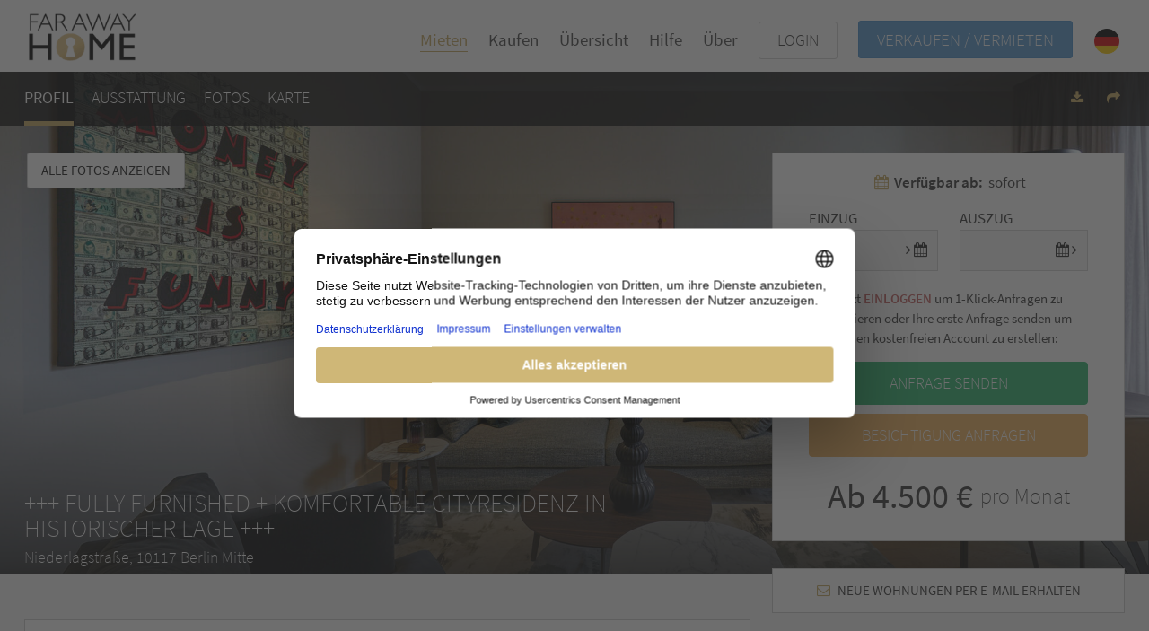

--- FILE ---
content_type: text/html; charset=utf-8
request_url: https://www.farawayhome.com/de/homes/3470
body_size: 11074
content:
<!DOCTYPE html>
<html lang='de'>
<head>
<script async src='https://www.googletagmanager.com/gtag/js?id=AW-17004108088'></script>
<script>
  window.dataLayer = window.dataLayer || [];
  function gtag(){dataLayer.push(arguments);}
  gtag('js', new Date());
  gtag('config', 'AW-17004108088');
</script>
<link rel="alternate" href="https://www.farawayhome.com/en/homes/3470" hreflang="x-default" />
<link rel="alternate" href="https://www.farawayhome.com/en/homes/3470" hreflang="en" />
<link rel="alternate" href="https://www.farawayhome.com/de/homes/3470" hreflang="de" />
<link rel="stylesheet" media="all" href="/assets/rebrush_v2-4a42fc930de381d0fab0415c513fe5423a8c1118b4a337ac61fa2a9b89f53fc1.css" />
<link rel="shortcut icon" type="image/x-icon" href="/assets/favicon-8312aaa410f13587506e1b3d5b60598ceabee799d37076406975e3617fce2ac0.ico" />
<meta name="csrf-param" content="authenticity_token" />
<meta name="csrf-token" content="vllEFAb5AuzL7G86HnnWUZITZIuvvFox7yuGOEjndDSAvoeikbfsMZ+j9/Xan5TFxNvNjPqx5IF5hsCRbDf8FA==" />
<script async data-settings-id='q8JL5_wXybxbGY' defer id='usercentrics-cmp' src='https://web.cmp.usercentrics.eu/ui/loader.js'></script>
<meta charset='utf-8'>
<meta content='IE=Edge,chrome=1' http-equiv='X-UA-Compatible'>
<meta content='width=device-width, initial-scale=1.0' name='viewport'>
<!--[if lt IE 9]>
<script src="https://oss.maxcdn.com/html5shiv/3.7.2/html5shiv.min.js"></script>
<script src="https://oss.maxcdn.com/respond/1.4.2/respond.min.js"></script>
<![endif]-->
<meta name="google-site-verification" content="5Y2X4L-lu_pEaPWek_My4bTrTjcJgfHM2AC3bb5DOOE" />
<script>
  window.addGoogleAnalytics = function() {
    (function(i,s,o,g,r,a,m){i['GoogleAnalyticsObject']=r;i[r]=i[r]||function(){
    (i[r].q=i[r].q||[]).push(arguments)},i[r].l=1*new Date();a=s.createElement(o),
    m=s.getElementsByTagName(o)[0];a.async=1;a.src=g;m.parentNode.insertBefore(a,m)
    })(window,document,'script','https://www.google-analytics.com/analytics.js','ga');
    ga('create', 'UA-47286771-3', 'auto');
    ga('set', 'anonymizeIp', true);
    ga('send', 'pageview');
  }
</script>
<script type='application/ld+json'>
{
  "@context": "https://schema.org",
  "@graph": [
    {
      "@type": "Apartment",
      "name": "+++ Fully furnished + Komfortable Cityresidenz in historischer Lage +++",
      "description": "Im historischen Zentrum Berlins, vis à vis der Friedrichswerderschen Kirche, entstanden diese hervorragenden Residenzen. Unter dem Leitmotiv \"Von Preußen nach Europa\" wurde die königlich-preußisch geprägte Baukultur des Standortes neu aufgenommen und interpretiert. Überzeugen konnte der Architekt...",
      "url": "https://www.farawayhome.com/de/homes/3470",
      "latitude": "52.51636749999999",
      "longitude": "13.3977627",
      "telephone": "+493012064086",
      "image": [
        {
          "@type": "ImageObject",
          "url": "https://s3-eu-west-1.amazonaws.com/farawayhome/home_assets/images/87560/1665058054.medium-.jpg"
        },
        {
          "@type": "ImageObject",
          "url": "https://s3-eu-west-1.amazonaws.com/farawayhome/home_assets/images/87561/1665058104.medium-.jpg"
        },
        {
          "@type": "ImageObject",
          "url": "https://s3-eu-west-1.amazonaws.com/farawayhome/home_assets/images/87562/1665058231.medium-.jpg"
        },
        {
          "@type": "ImageObject",
          "url": "https://s3-eu-west-1.amazonaws.com/farawayhome/home_assets/images/87556/1665057869.medium-.jpg"
        }
      ],
      "numberOfBedrooms": 1,
      "numberOfBathroomsTotal": 1,
      "numberOfRooms": 2,
      "floorLevel": 1,
      "petsAllowed": true,
      "address": {
        "@type": "PostalAddress",
        "streetAddress": "Niederlagstraße, 10117 Berlin Mitte"
      }
    }
  ]
}
</script>


<title>+++ Fully furnished + Komfortable Cityresidenz in historischer Lage +++ - Serviced Apartment zu vermieten in Berlin - 3470</title>
<meta content='Serviced Apartment zu vermieten in Berlin, Mitte | 65 qm, 2.0 zimmer insgesamt, 1 schlafzimmer, und 1 badezimmer - mieten für 4500 € pro Monat' name='description'>
<link href='https://www.farawayhome.com/de/homes/3470' rel='canonical'>

<meta content='+++ Fully furnished + Komfortable Cityresidenz in historischer Lage +++ - Serviced Apartment zu vermieten in Berlin - 3470' property='og:title'>
<meta content='product' property='og:type'>
<meta content='https://s3-eu-west-1.amazonaws.com/farawayhome/home_assets/images/87557/1665057958.overview-.jpg' property='og:image'>
<meta content='https://www.farawayhome.com/de/homes/3470' property='og:url'>
<meta content='Serviced Apartment zu vermieten in Berlin, Mitte | 65 qm, 2.0 zimmer insgesamt, 1 schlafzimmer, und 1 badezimmer - mieten für 4500 € pro Monat' property='og:description'>

</head>
<body class='production' data-lang='de'>
<div class='slideout-menu' id='mobile-navigation'>
<i class='fa fa-close navigation-close'></i>
<nav>
<ul>
<li class=''>
<a href="/de/mieten">Alle Immobilien</a>
</li>
<li class=''>
<a href="/de/moeblierte-wohnung-vermieten">Verkaufen / Vermieten</a>
</li>
<li class=''>
<a href="/de/ueber-uns">Über</a>
</li>
<li class=''>
<a href="/de/faq-mieter">Hilfe</a>
</li>
<li class=''>
<a href="/de/agb">AGB</a>
</li>
</ul>
</nav>
<hr>
<nav>
<ul class='small'>
<li class=''>
<a href="/de/tenants/sign_in">Käufer &amp; Mieter Login</a>
</li>
<li class=''>
<a href="/de/landlords/sign_in">Anbieter Login</a>
</li>
<li>
<a href="https://www.farawayhome.com/en">FARAWAYHOME in Englisch</a>
</li>
</ul>
</nav>
</div>

<div id='panel'>
<header class='header_' id='header'>
<i class='fa fa-bars navigation-toggle d-lg-none d-lg-none'></i>
<nav class='navbar'>
<div class='container'>
<a class="navbar-brand" href="/de"><img id="branding" alt="FARAWAYHOME" title="FARAWAYHOME" src="/assets/rebrush/branding_small-48d3cd01fe755320b385bbbfbc2966e451459d9607f155e6be0c2e8af16e0c18.png" width="120" height="53" />
</a><div class='row'>
<div class='navbar-collapse d-none d-sm-none d-lg-block' id='main-navigation'>
<div class='main-navigation-links'>
<a class="animated-underline  active" title="Mieten" href="/de/mieten">Mieten</a>
<a class="animated-underline  " title="Kaufen" href="/de/kaufen">Kaufen</a>
<div class='has-navigation-layer'>
Übersicht
<div class='navigation-layer'>
<div class='navigation-layer-content arrow_box'>
<div class='navigation-layer-inner'>
<div class='navigation-layer-item'>
<b class='bold-link'>
<a title="Berlin" href="/de/berlin">Berlin
</a></b>
<div class='row'>
<div class='col-6'>
<a title="Möblierte Wohnungen Berlin" class="navigation-layer-link" href="/de/berlin/moeblierte-wohnungen">Möblierte Wohnungen Berlin
</a></div>
<div class='col-6'>
<a title="Serviced Apartments in Berlin" class="navigation-layer-link" href="/de/berlin/serviced-apartments">Serviced Apartments in Berlin
</a></div>
<div class='col-6'>
<a title="Möblierte Luxus Wohnungen in Berlin" class="navigation-layer-link" href="/de/berlin/moeblierte-luxus-wohnungen">Möblierte Luxus Wohnungen in Berlin
</a></div>
<div class='col-6'>
<a title="Expat Guide für Berlin" class="navigation-layer-link" href="/de/berlin/expat-guide">Expat Guide für Berlin
</a></div>
<div class='col-6'>
<a title="Luxuswohnung kaufen in Berlin" class="navigation-layer-link" href="/de/berlin/luxus-wohnung-kaufen">Luxuswohnung kaufen in Berlin
</a></div>
<div class='col-6'>
<a title="Luxuswohnung mieten in Berlin" class="navigation-layer-link" href="/de/berlin/luxus-wohnung-mieten">Luxuswohnung mieten in Berlin
</a></div>
<div class='col-6'>
<a title="Wohnen auf Zeit in Berlin" class="navigation-layer-link" href="/de/berlin/wohnen-auf-zeit">Wohnen auf Zeit in Berlin
</a></div>
<div class='col-6'>
<a title="Luxusimmobilien Berlin" class="navigation-layer-link" href="/de/berlin/luxusimmobilien">Luxusimmobilien Berlin
</a></div>
<div class='col-6'>
<a title="Wohnung kaufen Berlin" class="navigation-layer-link" href="/de/berlin/wohnung-kaufen">Wohnung kaufen Berlin
</a></div>
<div class='col-6'>
<a title="Wohnung mieten in Berlin" class="navigation-layer-link" href="/de/berlin/wohnung-mieten">Wohnung mieten in Berlin
</a></div>
<div class='col-6'>
<a title="Penthouse kaufen Berlin" class="navigation-layer-link" href="/de/berlin/penthouse-kaufen">Penthouse kaufen Berlin
</a></div>
<div class='col-6'>
<a title="Wohnung verkaufen Berlin" class="navigation-layer-link" href="/de/berlin/wohnung-verkaufen">Wohnung verkaufen Berlin
</a></div>
<div class='col-6'>
<a title="Villa kaufen Berlin" class="navigation-layer-link" href="/de/berlin/villa-kaufen">Villa kaufen Berlin
</a></div>
<div class='col-6'>
<a title="Möblierte Wohnung vermieten" class="navigation-layer-link" href="/de/berlin/moeblierte-wohnung-vermieten">Möblierte Wohnung vermieten
</a></div>
<div class='col-6'>
<a title="Ultimativer Expat &amp; Relocation Guide Berlin" class="navigation-layer-link" href="/de/berlin/expat-relocation-guide">Ultimativer Expat &amp; Relocation Guide Berlin
</a></div>
</div>
</div>
<div class='navigation-layer-item'>
<b class='bold-link'>
<a title="Hamburg" href="/de/hamburg">Hamburg
</a></b>
<div class='row'>
<div class='col-6'>
<a title="Möblierte Wohnungen Hamburg" class="navigation-layer-link" href="/de/hamburg/moeblierte-wohnungen">Möblierte Wohnungen Hamburg
</a></div>
<div class='col-6'>
<a title="Serviced Apartments Hamburg" class="navigation-layer-link" href="/de/hamburg/serviced-apartments">Serviced Apartments Hamburg
</a></div>
<div class='col-6'>
<a title="Möblierte Luxus Wohnungen in Hamburg" class="navigation-layer-link" href="/de/hamburg/moeblierte-luxus-wohnungen">Möblierte Luxus Wohnungen in Hamburg
</a></div>
<div class='col-6'>
<a title="Wohnen auf Zeit in Hamburg" class="navigation-layer-link" href="/de/hamburg/wohnen-auf-zeit">Wohnen auf Zeit in Hamburg
</a></div>
<div class='col-6'>
<a title="Luxusimmobilien Hamburg" class="navigation-layer-link" href="/de/hamburg/luxusimmobilien">Luxusimmobilien Hamburg
</a></div>
<div class='col-6'>
<a title="Wohnung kaufen Hamburg" class="navigation-layer-link" href="/de/hamburg/wohnung-kaufen">Wohnung kaufen Hamburg
</a></div>
<div class='col-6'>
<a title="Luxuswohnung kaufen in Hamburg" class="navigation-layer-link" href="/de/hamburg/luxus-wohnung-kaufen">Luxuswohnung kaufen in Hamburg
</a></div>
<div class='col-6'>
<a title="Villa kaufen Hamburg" class="navigation-layer-link" href="/de/hamburg/villa-kaufen">Villa kaufen Hamburg
</a></div>
<div class='col-6'>
<a title="Ultimativer Expat &amp; Relocation Guide Hamburg 2025" class="navigation-layer-link" href="/de/hamburg/expat-relocation-guide">Ultimativer Expat &amp; Relocation Guide Hamburg 2025
</a></div>
</div>
</div>
<div class='navigation-layer-item'>
<b class='bold-link'>
<a title="München" href="/de/muenchen">München
</a></b>
<div class='row'>
<div class='col-6'>
<a title="Möblierte Wohnungen München" class="navigation-layer-link" href="/de/muenchen/moeblierte-wohnungen">Möblierte Wohnungen München
</a></div>
<div class='col-6'>
<a title="Serviced Apartments in München" class="navigation-layer-link" href="/de/muenchen/serviced-apartments">Serviced Apartments in München
</a></div>
<div class='col-6'>
<a title="Möblierte Luxuswohnungen in München" class="navigation-layer-link" href="/de/muenchen/moeblierte-luxus-wohnungen">Möblierte Luxuswohnungen in München
</a></div>
<div class='col-6'>
<a title="Wohnen auf Zeit in München" class="navigation-layer-link" href="/de/muenchen/wohnen-auf-zeit">Wohnen auf Zeit in München
</a></div>
<div class='col-6'>
<a title="Luxuswohnung kaufen in München" class="navigation-layer-link" href="/de/muenchen/luxus-wohnung-kaufen">Luxuswohnung kaufen in München
</a></div>
<div class='col-6'>
<a title="Luxusimmobilien München" class="navigation-layer-link" href="/de/muenchen/luxusimmobilien">Luxusimmobilien München
</a></div>
<div class='col-6'>
<a title="Wohnung kaufen München" class="navigation-layer-link" href="/de/muenchen/wohnung-kaufen">Wohnung kaufen München
</a></div>
<div class='col-6'>
<a title="Villa kaufen München" class="navigation-layer-link" href="/de/muenchen/villa-kaufen">Villa kaufen München
</a></div>
<div class='col-6'>
<a title="Ultimativer Expat &amp; Relocation Guide München 2025" class="navigation-layer-link" href="/de/muenchen/expat-relocation-guide">Ultimativer Expat &amp; Relocation Guide München 2025
</a></div>
</div>
</div>
<div class='navigation-layer-item'>
<b class='bold-link'>
<a title="Köln" href="/de/koeln">Köln
</a></b>
<div class='row'>
<div class='col-6'>
<a title="Luxusimmobilien Köln" class="navigation-layer-link" href="/de/koeln/luxusimmobilien">Luxusimmobilien Köln
</a></div>
<div class='col-6'>
<a title="Villa kaufen Köln" class="navigation-layer-link" href="/de/koeln/villa-kaufen">Villa kaufen Köln
</a></div>
</div>
</div>
<div class='navigation-layer-item'>
<b class='bold-link'>
<a title="Frankfurt" href="/de/frankfurt">Frankfurt
</a></b>
<div class='row'>
<div class='col-6'>
<a title="Möblierte Wohnungen in Frankfurt" class="navigation-layer-link" href="/de/frankfurt/moeblierte-wohnungen">Möblierte Wohnungen in Frankfurt
</a></div>
<div class='col-6'>
<a title="Serviced Apartments in Frankfurt" class="navigation-layer-link" href="/de/frankfurt/serviced-apartments">Serviced Apartments in Frankfurt
</a></div>
<div class='col-6'>
<a title="Möblierte Luxus Wohnungen in Frankfurt" class="navigation-layer-link" href="/de/frankfurt/moeblierte-luxus-wohnungen">Möblierte Luxus Wohnungen in Frankfurt
</a></div>
<div class='col-6'>
<a title="Wohnen auf Zeit in Frankfurt" class="navigation-layer-link" href="/de/frankfurt/wohnen-auf-zeit">Wohnen auf Zeit in Frankfurt
</a></div>
<div class='col-6'>
<a title="Luxusimmobilien Frankfurt" class="navigation-layer-link" href="/de/frankfurt/luxusimmobilien">Luxusimmobilien Frankfurt
</a></div>
<div class='col-6'>
<a title="Wohnung kaufen Frankfurt" class="navigation-layer-link" href="/de/frankfurt/wohnung-kaufen">Wohnung kaufen Frankfurt
</a></div>
<div class='col-6'>
<a title="Luxuswohnung kaufen Frankfurt" class="navigation-layer-link" href="/de/frankfurt/luxus-wohnung-kaufen">Luxuswohnung kaufen Frankfurt
</a></div>
<div class='col-6'>
<a title="Villa kaufen Frankfurt" class="navigation-layer-link" href="/de/frankfurt/villa-kaufen">Villa kaufen Frankfurt
</a></div>
<div class='col-6'>
<a title="Ultimativer Expat &amp; Relocation Guide Berlin" class="navigation-layer-link" href="/de/frankfurt/expat-relocation-guide">Ultimativer Expat &amp; Relocation Guide Berlin
</a></div>
</div>
</div>
<div class='navigation-layer-item'>
<b class='bold-link'>
<a title="Stuttgart" href="/de/stuttgart">Stuttgart
</a></b>
<div class='row'>
<div class='col-6'>
<a title="Luxusimmobilien Stuttgart" class="navigation-layer-link" href="/de/stuttgart/luxusimmobilien">Luxusimmobilien Stuttgart
</a></div>
<div class='col-6'>
<a title="Villa kaufen Stuttgart" class="navigation-layer-link" href="/de/stuttgart/villa-kaufen">Villa kaufen Stuttgart
</a></div>
</div>
</div>
<div class='navigation-layer-item'>
<b class='bold-link'>
<a title="Düsseldorf" href="/de/duesseldorf">Düsseldorf
</a></b>
<div class='row'>
<div class='col-6'>
<a title="Luxusimmobilien Düsseldorf" class="navigation-layer-link" href="/de/duesseldorf/luxusimmobilien">Luxusimmobilien Düsseldorf
</a></div>
<div class='col-6'>
<a title="Villa kaufen Düsseldorf" class="navigation-layer-link" href="/de/duesseldorf/villa-kaufen">Villa kaufen Düsseldorf
</a></div>
</div>
</div>
<div class='navigation-layer-item'>
<b class='bold-link'>
<a title="Leipzig" href="/de/leipzig">Leipzig
</a></b>
<div class='row'>
<div class='col-6'>
<a title="Luxusimmobilien Leipzig" class="navigation-layer-link" href="/de/leipzig/luxusimmobilien">Luxusimmobilien Leipzig
</a></div>
<div class='col-6'>
<a title="Villa kaufen Leipzig" class="navigation-layer-link" href="/de/leipzig/villa-kaufen">Villa kaufen Leipzig
</a></div>
<div class='col-6'>
<a title="Wohnung kaufen Leipzig" class="navigation-layer-link" href="/de/leipzig/wohnung-kaufen">Wohnung kaufen Leipzig
</a></div>
</div>
</div>
<div class='navigation-layer-item'>
<b class='bold-link'>
<a title="London" href="/de/london">London
</a></b>
<div class='row'>
<div class='col-6'>
<a title="Möblierte Wohnungen London" class="navigation-layer-link" href="/de/london/moeblierte-wohnungen">Möblierte Wohnungen London
</a></div>
<div class='col-6'>
<a title="Serviced Apartments in London" class="navigation-layer-link" href="/de/london/serviced-apartments">Serviced Apartments in London
</a></div>
<div class='col-6'>
<a title="Möblierte Luxus Wohnungen in London" class="navigation-layer-link" href="/de/london/moeblierte-luxus-wohnungen">Möblierte Luxus Wohnungen in London
</a></div>
<div class='col-6'>
<a title="Wohnen auf Zeit in London" class="navigation-layer-link" href="/de/london/wohnen-auf-zeit">Wohnen auf Zeit in London
</a></div>
<div class='col-6'>
<a title="Luxusimmobilien London" class="navigation-layer-link" href="/de/london/luxusimmobilien">Luxusimmobilien London
</a></div>
<div class='col-6'>
<a title="Villa kaufen London" class="navigation-layer-link" href="/de/london/villa-kaufen">Villa kaufen London
</a></div>
</div>
</div>
<div class='navigation-layer-item'>
<b class='bold-link'>
<a title="Mallorca" href="/de/mallorca">Mallorca
</a></b>
<div class='row'>
</div>
</div>
<div class='navigation-layer-item'>
<b class='bold-link'>
<a title="Ibiza" href="/de/ibiza">Ibiza
</a></b>
<div class='row'>
</div>
</div>
</div>
</div>
</div>
</div>
<a class="animated-underline " title="Hilfe" href="/de/faq-mieter">Hilfe</a>
<a class="animated-underline " title="/de/ueber-uns" href="/de/ueber-uns">Über</a>

<div class='loginlink button lightline'>
LOGIN
<div class='loginlayer'>
<div class='loginlayer-inner'>

<a class="fancybox-window" href="#tenant_login_window">Käufer &amp; Mieter Login</a>
<br>
<a title="Anbieter Login" href="/de/landlords/sign_in">Anbieter Login</a>
</div>
</div>
</div>
<a class="button blue" title="Verkaufen / Vermieten" href="/de/moeblierte-wohnung-vermieten">Verkaufen / Vermieten</a>
<div class='loginlink button langlink'>
<img alt="FARAWAYHOME auf Deutsch" src="/assets/rebrush/de_round-e1a87024430b3bf3486e05b87807abe273e33341d092a32a179707714d98d0cf.png" width="28" height="28" />
<div class='loginlayer'>
<div class='loginlayer-inner'>
<a title="FARAWAYHOME in Englisch" href="https://www.farawayhome.com/en/homes/3470"><img alt="FARAWAYHOME in Englisch" src="/assets/rebrush/en_round-f033f7a3a07b8498839c0d12252e9c7da3f8f1627051a6cd6f2f10f6ad5a8ee4.png" width="28" height="28" />en</a><br /><a title="FARAWAYHOME auf Deutsch" href="https://www.farawayhome.com/de/homes/3470"><img alt="FARAWAYHOME auf Deutsch" src="/assets/rebrush/de_round-e1a87024430b3bf3486e05b87807abe273e33341d092a32a179707714d98d0cf.png" width="28" height="28" />de</a>
</div>
</div>
</div>
</div>
</div>
</div>
</div>
</nav>
</header>

<div class='content_homes' id='content'>





<div id='home-fixed-navigation'>
<div class='container'>
<div class='row'>
<div class='col-xs-9 col-lg-6 col-md-8 text-left d-none d-md-block'>
<a data-href="home-details-area" data-offset="60" class="active" href="#home-details-area">Profil
</a><a data-href="home-amenities" data-offset="70" href="#home-amenities">Ausstattung
</a><a data-href="home-gallery-area" data-offset="70" href="#home-gallery-area">Fotos
</a><a data-href="home-map-area" data-offset="60" href="#home-map-area">Karte
</a><a data-href="apartments_you_might_like_area" data-offset="60" style="display: none" class="apartments_you_might_like_area_link" href="#apartments_you_might_like_area">Fußzeile
</a><a data-href="footer" data-offset="0" style="display: none" href="#footer">Fußzeile
</a></div>
<div class='col-xs-12 col-lg-6 col-md-4 text-align-right'>
<a class="addon-item" target="_blank" rel="noindex, follow" href="/de/homes/3470/expose.pdf"><i class='fa fa-download'></i>
<span class='d-none'>Exposé herunterladen</span>
<span class='d-none'>Exposé</span>
</a><a class="addon-item last-child fancybox-wide fancybox.iframe" href="/de/email_suggestions/new?home_id=3470"><i class='fa fa-share'></i>
<span class='d-none'>Wohnung empfehlen</span>
<span class='d-none'>Empfehlen</span>
</a></div>
</div>
</div>
</div>
<div id='home-detail-page'>
<div id='home-slider-area'>
<div class='zoom'>
Alle Fotos anzeigen
</div>
<div class='home-slider' style='background-image: url(&#39;https://s3-eu-west-1.amazonaws.com/farawayhome/home_assets/images/87557/1665057958.hires-.jpg&#39;)'>
<div id='lightgallery' style='display: none'>
<div class='gallery-item gallery_img_87557' data-exthumbimage='https://s3-eu-west-1.amazonaws.com/farawayhome/home_assets/images/87557/1665057958.thumb-.jpg' data-src='https://s3-eu-west-1.amazonaws.com/farawayhome/home_assets/images/87557/1665057958.hires-.jpg' data-sub-html='' rel='gallery' title=''>
<img alt="Serviced Apartment in Berlin, Mitte - #3470-0" class="thumbnail-img" src="https://s3-eu-west-1.amazonaws.com/farawayhome/home_assets/images/87557/1665057958.thumb-.jpg" />
</div>
<div class='gallery-item gallery_img_87563' data-exthumbimage='https://s3-eu-west-1.amazonaws.com/farawayhome/home_assets/images/87563/1665058323.thumb-.jpg' data-src='https://s3-eu-west-1.amazonaws.com/farawayhome/home_assets/images/87563/1665058323.hires-.jpg' data-sub-html='' rel='gallery' title=''>
<img alt="Serviced Apartment in Berlin, Mitte - #3470-1" class="thumbnail-img" src="https://s3-eu-west-1.amazonaws.com/farawayhome/home_assets/images/87563/1665058323.thumb-.jpg" />
</div>
<div class='gallery-item gallery_img_87558' data-exthumbimage='https://s3-eu-west-1.amazonaws.com/farawayhome/home_assets/images/87558/1665057963.thumb-.jpg' data-src='https://s3-eu-west-1.amazonaws.com/farawayhome/home_assets/images/87558/1665057963.hires-.jpg' data-sub-html='' rel='gallery' title=''>
<img alt="Serviced Apartment in Berlin, Mitte - #3470-2" class="thumbnail-img" src="https://s3-eu-west-1.amazonaws.com/farawayhome/home_assets/images/87558/1665057963.thumb-.jpg" />
</div>
<div class='gallery-item gallery_img_87555' data-exthumbimage='https://s3-eu-west-1.amazonaws.com/farawayhome/home_assets/images/87555/1665057780.thumb-.jpg' data-src='https://s3-eu-west-1.amazonaws.com/farawayhome/home_assets/images/87555/1665057780.hires-.jpg' data-sub-html='' rel='gallery' title=''>
<img alt="Serviced Apartment in Berlin, Mitte - #3470-3" class="thumbnail-img" src="https://s3-eu-west-1.amazonaws.com/farawayhome/home_assets/images/87555/1665057780.thumb-.jpg" />
</div>
<div class='gallery-item gallery_img_87559' data-exthumbimage='https://s3-eu-west-1.amazonaws.com/farawayhome/home_assets/images/87559/1665057968.thumb-.jpg' data-src='https://s3-eu-west-1.amazonaws.com/farawayhome/home_assets/images/87559/1665057968.hires-.jpg' data-sub-html='' rel='gallery' title=''>
<img alt="Serviced Apartment in Berlin, Mitte - #3470-4" class="thumbnail-img" src="https://s3-eu-west-1.amazonaws.com/farawayhome/home_assets/images/87559/1665057968.thumb-.jpg" />
</div>
<div class='gallery-item gallery_img_87556' data-exthumbimage='https://s3-eu-west-1.amazonaws.com/farawayhome/home_assets/images/87556/1665057869.thumb-.jpg' data-src='https://s3-eu-west-1.amazonaws.com/farawayhome/home_assets/images/87556/1665057869.hires-.jpg' data-sub-html='' rel='gallery' title=''>
<img alt="Serviced Apartment in Berlin, Mitte - #3470-5" class="thumbnail-img" src="https://s3-eu-west-1.amazonaws.com/farawayhome/home_assets/images/87556/1665057869.thumb-.jpg" />
</div>
<div class='gallery-item gallery_img_87562' data-exthumbimage='https://s3-eu-west-1.amazonaws.com/farawayhome/home_assets/images/87562/1665058231.thumb-.jpg' data-src='https://s3-eu-west-1.amazonaws.com/farawayhome/home_assets/images/87562/1665058231.hires-.jpg' data-sub-html='' rel='gallery' title=''>
<img alt="Serviced Apartment in Berlin, Mitte - #3470-6" class="thumbnail-img" src="https://s3-eu-west-1.amazonaws.com/farawayhome/home_assets/images/87562/1665058231.thumb-.jpg" />
</div>
<div class='gallery-item gallery_img_87561' data-exthumbimage='https://s3-eu-west-1.amazonaws.com/farawayhome/home_assets/images/87561/1665058104.thumb-.jpg' data-src='https://s3-eu-west-1.amazonaws.com/farawayhome/home_assets/images/87561/1665058104.hires-.jpg' data-sub-html='' rel='gallery' title=''>
<img alt="Serviced Apartment in Berlin, Mitte - #3470-7" class="thumbnail-img" src="https://s3-eu-west-1.amazonaws.com/farawayhome/home_assets/images/87561/1665058104.thumb-.jpg" />
</div>
<div class='gallery-item gallery_img_87560' data-exthumbimage='https://s3-eu-west-1.amazonaws.com/farawayhome/home_assets/images/87560/1665058054.thumb-.jpg' data-src='https://s3-eu-west-1.amazonaws.com/farawayhome/home_assets/images/87560/1665058054.hires-.jpg' data-sub-html='' rel='gallery' title=''>
<img alt="Serviced Apartment in Berlin, Mitte - #3470-8" class="thumbnail-img" src="https://s3-eu-west-1.amazonaws.com/farawayhome/home_assets/images/87560/1665058054.thumb-.jpg" />
</div>
</div>
</div>
<div class='home-slider-darken'></div>
<div class='home-slider-overlay'>
<div class='container'>
<div class='row'>
<div class='col-sm-8'>
<h1>+++ Fully furnished + Komfortable Cityresidenz in historischer Lage +++</h1>
<h2>
Niederlagstraße, 10117 Berlin Mitte
</h2>
</div>
</div>
</div>
</div>
</div>
<div id='home-details-area'>
<div class='container home-details'>
<div class='row'>
<div class='col-sm-8 home-details-content'>
<div class='outline-box wide'>
<div class='row'>
<div class='home-keyfact top col-xs-6 col-4'>
<svg aria-hidden="true" width="24" height="24" viewBox="0 0 24 24" fill="none" stroke="currentColor" stroke-width="2" stroke-linecap="round" stroke-linejoin="round" class="gold" style="width: 20px; height: 20px;margin-right: 2px;"><path d="M13.22 2.416a2 2 0 0 0-2.511.057l-7 5.999A2 2 0 0 0 3 10v9a2 2 0 0 0 2 2h14a2 2 0 0 0 2-2v-7.354"></path><path d="M15 21v-8a1 1 0 0 0-1-1h-4a1 1 0 0 0-1 1v8"></path><path d="M15 6h6"></path><path d="M18 3v6"></path></svg>
Serviced Apartment
</div>
<div class='home-keyfact top col-xs-6 col-4'>
<svg aria-hidden="true" width="24" height="24" viewBox="0 0 24 24" fill="none" stroke="currentColor" stroke-width="2" stroke-linecap="round" stroke-linejoin="round" class="gold" style="width: 20px; height: 20px;margin-right: 2px;"><path d="M13 4h3a2 2 0 0 1 2 2v14"></path><path d="M2 20h3"></path><path d="M13 20h9"></path><path d="M10 12v.01"></path><path d="M13 4.562v16.157a1 1 0 0 1-1.242.97L5 20V5.562a2 2 0 0 1 1.515-1.94l4-1A2 2 0 0 1 13 4.561Z"></path></svg>
2
Zimmer insgesamt
</div>
<div class='home-keyfact top col-xs-6 col-4'>
<svg aria-hidden="true" width="24" height="24" viewBox="0 0 24 24" fill="none" stroke="currentColor" stroke-width="2" stroke-linecap="round" stroke-linejoin="round" class="gold" style="width: 20px; height: 20px;margin-right: 2px;"><path d="M3 20v-8a2 2 0 0 1 2-2h14a2 2 0 0 1 2 2v8"></path><path d="M5 10V6a2 2 0 0 1 2-2h10a2 2 0 0 1 2 2v4"></path><path d="M3 18h18"></path></svg>
1
Schlafzimmer
</div>
<div class='home-keyfact col-xs-6 col-4'>
<svg aria-hidden="true" width="24" height="24" viewBox="0 0 24 24" fill="none" stroke="currentColor" stroke-width="2" stroke-linecap="round" stroke-linejoin="round" class="gold" style="width: 20px; height: 20px;margin-right: 2px;"><path d="M9 6 6.5 3.5a1.5 1.5 0 0 0-1-.5C4.683 3 4 3.683 4 4.5V17a2 2 0 0 0 2 2h12a2 2 0 0 0 2-2v-5"></path><line x1="10" x2="8" y1="5" y2="7"></line><line x1="2" x2="22" y1="12" y2="12"></line><line x1="7" x2="7" y1="19" y2="21"></line><line x1="17" x2="17" y1="19" y2="21"></line></svg>
1
Badezimmer
</div>
<div class='home-keyfact col-xs-6 col-4'>
<svg aria-hidden="true" width="24" height="24" viewBox="0 0 24 24" fill="none" stroke="currentColor" stroke-width="2" stroke-linecap="round" stroke-linejoin="round" class="gold" style="width: 20px; height: 20px;margin-right: 2px;"><path d="M10 22v-6.57"></path><path d="M12 11h.01"></path><path d="M12 7h.01"></path><path d="M14 15.43V22"></path><path d="M15 16a5 5 0 0 0-6 0"></path><path d="M16 11h.01"></path><path d="M16 7h.01"></path><path d="M8 11h.01"></path><path d="M8 7h.01"></path><rect x="4" y="2" width="16" height="20" rx="2"></rect></svg>
1.
Etage
</div>
<div class='home-keyfact col-xs-6 col-4'>
<svg aria-hidden="true" width="24" height="24" viewBox="0 0 24 24" fill="none" stroke="currentColor" stroke-width="2" stroke-linecap="round" stroke-linejoin="round" class="gold" style="width: 20px; height: 20px;margin-right: 2px;"><path d="M13 7 8.7 2.7a2.41 2.41 0 0 0-3.4 0L2.7 5.3a2.41 2.41 0 0 0 0 3.4L7 13"></path><path d="m8 6 2-2"></path><path d="m18 16 2-2"></path><path d="m17 11 4.3 4.3c.94.94.94 2.46 0 3.4l-2.6 2.6c-.94.94-2.46.94-3.4 0L11 17"></path><path d="M21.174 6.812a1 1 0 0 0-3.986-3.987L3.842 16.174a2 2 0 0 0-.5.83l-1.321 4.352a.5.5 0 0 0 .623.622l4.353-1.32a2 2 0 0 0 .83-.497z"></path><path d="m15 5 4 4"></path></svg>
65
qm
</div>
</div>
</div>
<div id='home-profile-area'>
<article>
<h3>
Profil
</h3>
<div class='detail-fact'>
<b>Verfügbar ab:&nbsp;</b>  1. Januar 2026
</div>
<div class='detail-fact'>
<b>
Ab
Monatliche Miete:
</b>
4.500 €
</div>
<div class='detail-fact'>
<b>Mindestmietdauer:</b>
1
Monate
</div>
<div class='detail-fact'>
<b>Nebenkosten:</b>
inklusive
</div>
<div class='detail-fact'>
<b>Kaution:</b>
13.500,00 €
(entspricht 3 Monatsmiete/n)
</div>
<div class='detail-fact'>
<b>Balkon-/Terrassen­fläche ca.:</b>
3
</div>
<div class='detail-fact'>
<b>Anzahl Balkone:</b>
1
</div>
<div class='detail-fact'>
<b>Heizungsart:</b>
Fußbodenheizung
</div>
<div class='detail-fact'>
<b>Wesentlicher Energieträger:</b>
Fernwärme
</div>
<div class='detail-fact'>
<b>Baujahr:</b>
2018
</div>
<div class='detail-fact'>
<b>Zustand:</b>
neuwertig
</div>
<div class='detail-fact'>
<b>Ausstattungsqualität:</b>
Luxus
</div>
<div class='detail-fact'>
<b>Provision:</b>
Provisionsfrei für den Mieter
</div>
<div class='detail-fact'>
<b>Objektnummer:</b>
3470
</div>
<div class='detail-fact'>
<b>Stadt:</b>
<a href="/de/berlin">Berlin
</a></div>
<div class='detail-fact'>
<b>Stadtteil:</b>
Mitte
</div>
<parent-tag style="border: 0; white-space: pre-wrap; overflow-x: hidden; font-family: &#39;Source Sans Pro&#39;, &#39;Helvetica Neue&#39;, Helvetica, Arial, sans-serif; font-size: 17px;"><div>
<div class='detail-description short'>
Im historischen Zentrum Berlins, vis à vis der Friedrichswerderschen Kirche, entstanden diese hervorragenden Residenzen. <br>Unter dem Leitmotiv "Von Preußen nach Europa" wurde die königlich-preußisch geprägte Baukultur des Standortes neu aufgenommen und interpretiert. <br>Überzeugen konnte der Architekt und Pritzker-Preisträger Rafael Moneo, die renomierten Berliner Architekten Schultes Frank sowie Hemprich Tophof mit dieser herausragenden Umsetzung.  <br>Unter ihrer Planung wurden insgesamt 26 Stadtresidenzen ab einer Größe von 65 Quadratmetern von höchster ästhetischer und städtebaulicher Qualität, errichtet.<br>
<div class='more-link'>
<a href="javascript:;">mehr anzeigen +</a>
</div>
<br>
<br>
</div>
<div class='detail-description full'>
Im historischen Zentrum Berlins, vis à vis der Friedrichswerderschen Kirche, entstanden diese hervorragenden Residenzen. <br>Unter dem Leitmotiv "Von Preußen nach Europa" wurde die königlich-preußisch geprägte Baukultur des Standortes neu aufgenommen und interpretiert. <br>Überzeugen konnte der Architekt und Pritzker-Preisträger Rafael Moneo, die renomierten Berliner Architekten Schultes Frank sowie Hemprich Tophof mit dieser herausragenden Umsetzung. &nbsp;<br>Unter ihrer Planung wurden insgesamt 26 Stadtresidenzen ab einer Größe von 65 Quadratmetern von höchster ästhetischer und städtebaulicher Qualität, errichtet.<br>
<div class='less-link'>
<a href="javascript:;">weniger anzeigen -</a>
</div>
<br>
<br>
</div>
</div>
</parent-tag></article>
</div>
<article id='home-amenities'>
<h3>
Ausstattung
</h3>
<div class='home-amenities'>
<div class='row'>
<div class='col-sm-4'>
<i class='icon-asterisk'></i>
<b>
Allgemein:
</b>
<ul>
<li>Aufzug</li>
<li>Babybett</li>
<li>Balkon / Terrasse</li>
<li>Dusche</li>
<li>Echtholzboden</li>
<li>Elektrische Blackout Rollos</li>
<li>Fahrradkeller</li>
<li>Fußbodenheizung</li>
<li>Fön</li>
<li>Gartenmöbel</li>
<li>Gäste-WC</li>
<li>Keller</li>
</ul>
<i class='icon-tv'></i>
<b>
Entertainment:
</b>
<ul>
<li>Fernseher</li>
</ul>
</div>
<div class='col-sm-4'>
<i class='icon-house'></i>
<b>
Küche:
</b>
<ul>
<li>Besteck</li>
<li>Einbauküche</li>
<li>Geschirr</li>
<li>Kochfeld</li>
<li>Kühl-Gefrierkombinationen</li>
<li>Kühlschrank</li>
<li>Nespresso Kaffeemaschine</li>
<li>Spülmaschine</li>
<li>Toaster</li>
<li>Wasserkocher</li>
</ul>
<i class='icon-broom'></i>
<b>
Reinigung &amp; Textilien:
</b>
<ul>
<li>Bettwäsche &amp; Bezüge</li>
<li>Bügeleisen &amp; Bügelbrett</li>
<li>Endreinigung nicht inklusive in Miete</li>
<li>Handtücher</li>
<li>Reinigungsservice 2x wöchentlich inklusive</li>
<li>Trockner</li>
<li>Waschmaschine</li>
</ul>
</div>
<div class='col-sm-4'>
<i class='icon-wifi'></i>
<b>
Kommunikation:
</b>
<ul>
<li>Internetflatrate inklusive</li>
</ul>
<i class='icon-certificatealt'></i>
<b>
Special:
</b>
<ul>
<li>Concierge</li>
</ul>
<i class='icon-garage'></i>
<b>
Parken:
</b>
<ul>
<li>Tiefgaragenstellplatz optional</li>
</ul>
</div>
</div>
</div>
</article>
<article id='home-gallery-area'>
<h3>
Fotos
</h3>
<div class='small-gallery overflow-hidden'>
<div class='small-gallery-img'>
<a rel="gallery" title="" data-sub-html="" data-exthumbimage="https://s3-eu-west-1.amazonaws.com/farawayhome/home_assets/images/87557/1665057958.thumb-.jpg" data-id="87557" href="javascript:;"><img class="img-fluid lazy" data-original="https://s3-eu-west-1.amazonaws.com/farawayhome/home_assets/images/87557/1665057958.medium-.jpg" alt="Serviced Apartment in Berlin, Mitte - #3470-0" src="/assets/rebrush/home_placeholder-42624723639f811417bf3a56ebd861bedb680eae8035a98a5c77907003522715.jpg" />
</a></div>
<div class='small-gallery-img'>
<a rel="gallery" title="" data-sub-html="" data-exthumbimage="https://s3-eu-west-1.amazonaws.com/farawayhome/home_assets/images/87563/1665058323.thumb-.jpg" data-id="87563" href="javascript:;"><img class="img-fluid lazy" data-original="https://s3-eu-west-1.amazonaws.com/farawayhome/home_assets/images/87563/1665058323.medium-.jpg" alt="Serviced Apartment in Berlin, Mitte - #3470-1" src="/assets/rebrush/home_placeholder-42624723639f811417bf3a56ebd861bedb680eae8035a98a5c77907003522715.jpg" />
</a></div>
<div class='small-gallery-img'>
<a rel="gallery" title="" data-sub-html="" data-exthumbimage="https://s3-eu-west-1.amazonaws.com/farawayhome/home_assets/images/87558/1665057963.thumb-.jpg" data-id="87558" href="javascript:;"><img class="img-fluid lazy" data-original="https://s3-eu-west-1.amazonaws.com/farawayhome/home_assets/images/87558/1665057963.medium-.jpg" alt="Serviced Apartment in Berlin, Mitte - #3470-2" src="/assets/rebrush/home_placeholder-42624723639f811417bf3a56ebd861bedb680eae8035a98a5c77907003522715.jpg" />
</a></div>
<div class='small-gallery-img'>
<a rel="gallery" title="" data-sub-html="" data-exthumbimage="https://s3-eu-west-1.amazonaws.com/farawayhome/home_assets/images/87555/1665057780.thumb-.jpg" data-id="87555" href="javascript:;"><img class="img-fluid lazy" data-original="https://s3-eu-west-1.amazonaws.com/farawayhome/home_assets/images/87555/1665057780.medium-.jpg" alt="Serviced Apartment in Berlin, Mitte - #3470-3" src="/assets/rebrush/home_placeholder-42624723639f811417bf3a56ebd861bedb680eae8035a98a5c77907003522715.jpg" />
</a><div class='small-gallery-img-overlay' data-id='87555'>
<span class='fs-6 custom-fs-md'>
Weitere 6 Fotos anzeigen
</span>
</div>
</div>
</div>
</article>
<article>
<div class='row'>
<article class='col-sm-12 mt-5'>
<h3>
Wissenswertes
</h3>
<ul>
<li>
- Sehr hochwertiges Interieur und moderne Kunst
</li>
<li>
- komplett ausgestattet mit Geschirr, Handtücher und Bettwäsche
</li>
<li>
- 2x wöchentlich Unterhaltsreinigung
</li>
<li>
- Concierge-Service
</li>
<li>
- Sonnige Loggia mit Blick auf den Schinkel Pavillon
</li>
<li>
- Eichenholzparkett
</li>
<li>
- hochwertige Einbauschränke
</li>
<li>
- maßangefertigte Einbauküche mit allen Elektrogeräten
</li>
<li>
- Designbäder mit hochwertigen Dornbracht Armaturen 
</li>
<li>
- Integrierte Downlights und Deckenstrahler
</li>
<li>
- Fußbodenheizung 
</li>
<li>
- Kontrollierte Be- und Entlüftung 
</li>
<li>
- Kühldecken in allen Wohn– und Schlafzimmern
</li>
<li>
- Smart Home-Komponenten 
</li>
<li>
- WiFi
</li>
<li>
- Waschmaschine und Trockner 
</li>
<li>
- Kabelanschluss und Fernseher 
</li>
<li>
- Stellplatz in der hell beleuchten Tiefgarage
</li>
</ul>
</article>
<article class='col-sm-6 mt-5'>
<h3>
Hausregeln
</h3>
<ul>
<li>HINWEIS: Die Mindestmietdauer für diese Wohnung beträgt 1 Monat(e).</li>
<li>Maximal 2 Bewohner erlaubt</li>
<li>Rauchen ist untersagt</li>
<li>
Haustierhaltung auf Anfrage
</li>
</ul>
</article>
</div>
</article>
</div>
<aside class='col-sm-4 home-details-sidebar'>
<div class='inner sticky-top' style='top: 70px;'>
<div class='outline-box dark'>
<form data-url-rent="https://www.farawayhome.com/de/homes/3470/mieten" data-url-viewing="https://www.farawayhome.com/de/homes/3470/besichtigen" id="rent_or_view" data-parsley-validate="true" data-parsley-focus="none" action="https://www.farawayhome.com/de/homes/3470/mieten" accept-charset="UTF-8" method="get"><div class='row datepicker-area' data-minstay='31' data-minstay-annotation='HINWEIS: Die Mindestmietdauer für diese Wohnung beträgt 1 Monat(e).'>
<div class='col-xs-12 available-from'>
<div class='center'>
<i class='fa fa-calendar fa-fw gold'></i>
<b>Verfügbar ab:&nbsp;</b> sofort
</div>
</div>
<div class='col-lg-6 col-md-12'>
<label onkeydown="return false;" autocomplete="false" for="start">EINZUG</label>
<div class='input-container'>
<div class='calendar-icon start'>
<i class='fa fa-angle-right'></i>
<i class='fa fa-calendar'></i>
</div>
<input type="text" name="start" id="start" required="required" />
</div>
</div>
<div class='col-lg-6 col-md-12'>
<label onkeydown="return false;" autocomplete="false" for="end">AUSZUG</label>
<div class='input-container'>
<div class='calendar-icon end'>
<i class='fa fa-calendar'></i>
<i class='fa fa-angle-right'></i>
</div>
<input type="text" name="end" id="end" required="required" />
</div>
</div>
</div>
<div class='row minstay-error-row'>
<div class='col-sm-12 minstay-error'>
HINWEIS: Die Mindestmietdauer für diese Wohnung beträgt 1 Monat(e).
</div>
</div>
<div class='row'>
<div class='col-sm-12'>
<div class='oneclick_annotation'>
<div class='center'>Jetzt <a href='#tenant_login_window' class='fancybox-window'>EINLOGGEN</a> um 1-Klick-Anfragen zu aktivieren oder Ihre erste Anfrage senden um einen kostenfreien Account zu erstellen:</div>
</div>
<a class="button green rent-button invert" href="javascript:;">Anfrage senden
</a><a class="button orange view-button invert" href="javascript:;">Besichtigung anfragen
</a></div>
</div>
</form><div class='row'>
<div class='col-sm-12'>
<div class='price-badge'>
Ab
4.500 €
<span>pro Monat</span>
</div>
</div>
</div>
</div>

<div class='outline-box addon'>
<div class='center'>
<a class="button-clear fancybox fancybox.iframe" href="/de/email_alerts/new"><i class='fa fa-envelope-o'></i>
Neue Wohnungen per E-Mail erhalten
</a></div>
</div>

<!-- = render partial: "homes/partials/how_it_works_box" -->
<!-- = render partial: "homes/partials/why_rent_box" -->
<div class='outline-box'>
<article>
<h3>Haben Sie Fragen?</h3>
<div class='row'>
<div class='col-sm-12'>
<a class="button dark" href="/de/faq-mieter">FAQ für Mieter &amp; Käufer
</a></div>
</div>
</article>
</div>

</div>
</aside>
</div>
</div>
</div>
</div>
<div id='home-map-area'>
<div class='home-map container'>
<div class='row'>
<div class='col-sm-12'>
<h3>Lage</h3>
</div>
</div>
<div class='row'>
<div class='home-map-content col-md-8'>
<div data-icon='/assets/rebrush/icons/marker-94528db47373f3c5bce936cc4cd32416f904922f204d33d8e54d8ff888803bc6.png' data-iconsmall='/assets/rebrush/icons/marker_small-a6d5d984015628e125b960a352ce4af3b8c74545f8d346b4326cbd00561a0e94.png' data-latitude='52.51636749999999' data-longitude='13.3977627' data-notfound='Für Ihren Suchbegriff konnte kein Ort gefunden werden.' data-zoom='13' id='home-map'></div>
<input type="text" name="pac-input" id="pac-input" placeholder="Adresse auf Karte zeigen" />
<div class='map-search-btn'>
<i class='fa fa-search'></i>
</div>
<div class='map-control-center'>
<img src="/assets/rebrush/icons/marker-94528db47373f3c5bce936cc4cd32416f904922f204d33d8e54d8ff888803bc6.png" width="20" height="37" />
</div>
</div>
<aside class='home-map-sidebar col-md-4'>
<div class='outline-box'>
<article>
<h2>
Berlin
<b>Mitte</b>
</h2>
<div><b>Im Herzen der Hauptstadt: Urbanität trifft Geschichte</b></div><div><br></div><div>Berlin Mitte verbindet internationales Flair, historische Sehenswürdigkeiten und eine pulsierende Kulturszene. Elegante Boulevards, moderne Architektur und grüne Oasen schaffen einen einzigartigen Mix aus Dynamik und Entspannung.</div>
<figure class='district-images'>
<img alt="Mitte" src="https://s3-eu-west-1.amazonaws.com/farawayhome/districts/images/12/1492963112.thumb-.jpg" />
<img alt="Mitte-#0" src="https://s3-eu-west-1.amazonaws.com/farawayhome/district_assets/images/2/1492088697.thumb-.jpg" />
<img alt="Mitte-#1" src="https://s3-eu-west-1.amazonaws.com/farawayhome/district_assets/images/50/1492088848.thumb-.jpg" />
<img alt="Mitte-#2" src="https://s3-eu-west-1.amazonaws.com/farawayhome/district_assets/images/44/1492088817.thumb-.jpg" />
</figure>
<!-- - if @home.search_district.listed && @home.search_district.city.id == 4 -->
<!-- = link_to district_seo_landingpage_path(district: @home.search_district.slug, landingpage: t(:"homes_area"), city: @home.district.city.slug).downcase, target: "_blank", title: t(:"homes.learn_more_about_district") do -->
<!-- = t(:&quot;homes.learn_more_about_district&quot;, district: &quot;Berlin Mitte&quot;) -->
<a href="/de/berlin/serviced-apartments">Serviced Apartments in Berlin
</a></article>
</div>
</aside>
</div>
</div>
</div>
<div data-url='https://www.farawayhome.com/de/homes/3470/apartment_suggestions' id='apartments_you_might_like_area'></div>

</div>
<footer id='footer'>
<div class='scrolltop'></div>
<div class='container'>
<div class='row'>
<div class='col-sm-6 col-md-2 footer-navigation'>
<a href="/de/mieten">Alle Immobilien</a>
<a href="/de/moeblierte-wohnung-vermieten">Verkaufen / Vermieten</a>
<a href="/de/ueber-uns">Über</a>
<a href="/de/faq-mieter">Hilfe</a>
<a href="/de/agb">AGB</a>
<a href="/de/tenants/sign_in">Käufer &amp; Mieter Login</a>
<a href="/de/landlords/sign_in">Anbieter Login</a>
<a href="/en">FARAWAYHOME in Englisch</a>
<div class='clearfix'></div>
</div>
<div class='col-sm-6 col-md-3 col-lg-3'>
<div class='footer-icon-box'>
<i class='fa fa-3x fa-envelope'></i>
<div class='footer-icon-box-content'>
<span>Schreiben Sie uns</span>
<br>
<b>
<script id="mail_to-21vx97mx">eval(decodeURIComponent('%76%61%72%20%73%63%72%69%70%74%20%3d%20%64%6f%63%75%6d%65%6e%74%2e%67%65%74%45%6c%65%6d%65%6e%74%42%79%49%64%28%27%6d%61%69%6c%5f%74%6f%2d%32%31%76%78%39%37%6d%78%27%29%3b%76%61%72%20%61%20%3d%20%64%6f%63%75%6d%65%6e%74%2e%63%72%65%61%74%65%45%6c%65%6d%65%6e%74%28%27%61%27%29%3b%61%2e%73%65%74%41%74%74%72%69%62%75%74%65%28%27%68%72%65%66%27%2c%20%27%6d%61%69%6c%74%6f%3a%77%65%6c%63%6f%6d%65%40%66%61%72%61%77%61%79%68%6f%6d%65%2e%63%6f%6d%27%29%3b%61%2e%61%70%70%65%6e%64%43%68%69%6c%64%28%64%6f%63%75%6d%65%6e%74%2e%63%72%65%61%74%65%54%65%78%74%4e%6f%64%65%28%27%77%65%6c%63%6f%6d%65%40%66%61%72%61%77%61%79%68%6f%6d%65%2e%63%6f%6d%27%29%29%3b%73%63%72%69%70%74%2e%70%61%72%65%6e%74%4e%6f%64%65%2e%69%6e%73%65%72%74%42%65%66%6f%72%65%28%61%2c%73%63%72%69%70%74%29%3b'))</script>
</b>
</div>
<div class='clearfix'></div>
</div>
<div class='footer-icon-box'>
<i class='fa fa-3x fa-facebook-square'></i>
<div class='footer-icon-box-content'>
<span>Folgen Sie uns auf</span>
<br>
<b><a target="_blank" href="https://www.facebook.com/pages/Farawayhome/536519623052651">Facebook</a></b>
</div>
<div class='clearfix'></div>
</div>
</div>
<div class='clearfix d-none d-sm-block d-md-none'></div>
<br class='d-none d-sm-block d-md-none'>
<br class='d-none d-sm-block d-md-none'>
<div class='col-sm-6 col-md-3 col-lg-3 footer-partners'>
<h3 class='claim'>
FARAWAYHOME
</h3>
<div class='row'>
<div class='col-sm-12'>
<div>
<a href="/de/wohnen-auf-zeit">Wohnen auf Zeit
</a></div>
<div>
<a href="/de/moeblierte-wohnungen">Möblierte Wohnungen
</a></div>
<div>
<a href="/de/moeblierte-luxus-wohnungen">Möblierte Luxuswohnungen
</a></div>
<div>
<a href="/de/serviced-apartments">Serviced Apartments
</a></div>
<div>
<a href="/de/berlin/luxus-wohnung-kaufen">Luxuswohnung kaufen in Berlin
</a></div>
<div>
<a href="/de/luxusimmobilien">Luxusimmobilien
</a></div>
<div>
<a href="/de/berlin/wohnung-verkaufen">Wohnung verkaufen Berlin
</a></div>
<div>
<a href="/de/wohnung-kaufen">Wohnung kaufen
</a></div>
<div>
<a href="/de/guides">Guides
</a></div>
<br>
<br>
</div>
</div>
</div>
</div>
<div class='row'>
<div class='col-sm-12'>
<div class='copyright'>
© Copyright 2026
<a href="https://www.farawayhome.com/de">farawayhome.com</a>.
<br class='d-block d-sm-none'>
Alle Rechte vorbehalten.
<div class='footer-meta'>
<a class="normal " title="Impressum" href="/de/impressum">Impressum</a>
<a class="normal " title="Datenschutzerklärung" href="/de/datenschutzerklaerung">Datenschutzerklärung</a>
<a class="normal " title="Unsere Provision" href="/de/provision">Unsere Provision</a>
<a class="normal " title="Cookie-Hinweis" href="/de/cookies">Cookie-Hinweis</a>
</div>
</div>
</div>
</div>
</div>
</footer>

<div style='display: none'>
<div class='login-window' id='tenant_login_window'>
<div class='panel-fixed-width'>
<div class='card'>
<div class='card-header'>
<h4 class='card-title text-center m-3 fw-light'>
Käufer &amp; Mieter Login
</h4>
</div>
<div class='card-body form'>
<form class="new_tenant" id="new_tenant" action="/de/tenants/sign_in" accept-charset="UTF-8" method="post"><input type="hidden" name="authenticity_token" value="6lhEeuYEddOLulBp7tDRX/b1CtGSNq0O9qd8y42hf7hHtgxBwU7FO3Y0Yaejz0f1iWKDGs0YbKsBo2aWgaIJbQ==" autocomplete="off" /><div class='form-group my-2'>
<label for="tenant_email">Ihre E-Mail Adresse</label>
<input autofocus="autofocus" class="form-control" required="required" type="email" value="" name="tenant[email]" id="tenant_email" />
</div>
<div class='form-group my-2'>
<label for="tenant_password">Passwort</label>
<input autocomplete="off" class="form-control" required="required" type="password" name="tenant[password]" id="tenant_password" />
</div>
<div class='form-group my-2'>
<input value="1" autocomplete="off" type="hidden" name="tenant[remember_me]" id="tenant_remember_me" />
<label for="forget_me"><input type="checkbox" name="forget_me" id="forget_me" value="1" />
Ich nutze eine fremdes Gerät
</label></div>
<div class='form-group my-3'>
<input type="submit" name="commit" value="Einloggen" class="button gold w-100" data-disable-with="Einloggen" />
</div>
<div class='center'>
<a class="fancybox-window" href="#tenant_password_window">PASSWORT ZURÜCKSETZEN
</a></div>
</form></div>
</div>
</div>
</div>
</div>
<div style='display: none'>
<div class='login-window' id='tenant_password_window'>
<div class='panel-fixed-width'>
<div class='card'>
<div class='card-header'>
<h4 class='card-title text-center m-3 fw-light'>
PASSWORT ZURÜCKSETZEN
</h4>
</div>
<div class='card-body form'>
<form class="new_tenant" id="new_tenant" action="/de/tenants/password" accept-charset="UTF-8" method="post"><input type="hidden" name="authenticity_token" value="mKltZd5rVMUJMntI7QemqKU6tCE27CxD1xygoBm7DesW9QqY8Uj4OaZAf2ZlAMbAQe2qQ0kz0OgQbM33EgEmNw==" autocomplete="off" /><div class='form-group my-2'>
<label for="tenant_email">Ihre E-Mail Adresse</label>
<input autofocus="autofocus" class="form-control" type="email" value="" name="tenant[email]" id="tenant_email" />
</div>
<div class='form-group my-2'>
<input type="submit" name="commit" value="Neues Passwort anfordern" class="button gold w-100" data-disable-with="Neues Passwort anfordern" />
</div>
<div class='center my-2'>
<a class="fancybox-window" href="#tenant_login_window">Zurück zum Login
</a></div>
</form></div>
</div>
</div>
</div>
</div>

</div>
</body>
</html>
<script src="/assets/rebrush_v2-724663584210a3c92105109c243e91ada02c9790b77afbebef8c7e68612968e8.js"></script>
<script type="text/javascript" src="https://maps.googleapis.com/maps/api/js?key=AIzaSyBklJBgdlJ9tEvRDknEFmR2WblJfcwAjP0&libraries=places,marker"></script>
<script src="/assets/infobubble-8e5713a9ad84f9d49f41e1993c9d76e3c611586d5ec69d2121c3f5231c1c1f81.js"></script>



--- FILE ---
content_type: text/html; charset=utf-8
request_url: https://www.farawayhome.com/de/homes/3470/apartment_suggestions
body_size: 2718
content:
<div class='container'>
<div class='row'>
<div class='col-sm-12'>
<h2>Wohnungen die Ihnen auch gefallen könnten</h2>
</div>
</div>
<div class='row home-item-slider'>
<div class='col-sm-12'>
<div class='row'>
<div class=' col-sm-6'>
<a class=" home-item" data-latitude="52.530683" data-longitude="13.4015167" data-id="1576" data-oneclick="Jetzt 1-Klick Anfrage senden" href="https://www.farawayhome.com/de/homes/1576"><div class='carousel slide text-center' data-bs-interval='false' data-bs-ride='false' id='home-1576'>
<div class='carousel-inner' id='home-inner-1576'>
<div class='spinner-grow position-absolute top-50 start-50 translate-middle' style='display: none; z-index: 50;'>
<span class='visually-hidden'>Loading...</span>
</div>
<div class='carousel-item active'>
<div class='ratio ratio-16x9'>
<img class="lazy img-fluid object-fit-cover" data-original="https://s3-eu-west-1.amazonaws.com/farawayhome/home_assets/images/2977/1491941726.overview-.jpg" alt="" src="/assets/rebrush/home_placeholder-42624723639f811417bf3a56ebd861bedb680eae8035a98a5c77907003522715.jpg" width="960" height="640" />
</div>
</div>
<button class='carousel-control-prev position-absolute top-50 translate-middle-y d-flex align-items-center justify-content-center rounded-circle bg-white border-0' data-carousel-id='1576' style='left: 1rem; width: 40px; height: 40px;'>
<div style='background-color: rgba(255, 255, 255, 0.75); width: 100%; height: 100%; border-radius: 50%; display: flex; align-items: center; justify-content: center;'>
<svg fill='gold' height='20' viewBox='0 0 16 16' width='20' xmlns='http://www.w3.org/2000/svg'>
<path d='M11.354 1.646a.5.5 0 0 1 0 .708L5.707 8l5.647 5.646a.5.5 0 0 1-.708.708l-6-6a.5.5 0 0 1 0-.708l6-6a.5.5 0 0 1 .708 0z'></path>
</svg>
</div>
<span class='visually-hidden'>Previous</span>
</button>
<button class='carousel-control-next position-absolute top-50 translate-middle-y d-flex align-items-center justify-content-center rounded-circle bg-white border-0' data-carousel-id='1576' style='right: 1rem; width: 40px; height: 40px;'>
<div style='background-color: rgba(255, 255, 255, 0.75); width: 100%; height: 100%; border-radius: 50%; display: flex; align-items: center; justify-content: center;'>
<svg fill='gold' height='20' viewBox='0 0 16 16' width='20' xmlns='http://www.w3.org/2000/svg'>
<path d='M4.646 1.646a.5.5 0 0 1 .708 0l6 6a.5.5 0 0 1 0 .708l-6 6a.5.5 0 0 1-.708-.708L10.293 8 4.646 2.354a.5.5 0 0 1 0-.708z'></path>
</svg>
</div>
<span class='visually-hidden'>Next</span>
</button>
</div>
</div>
<div class='home-item-container' style='margin-top: 0 !important;'>
<div class='home-item-price button gold'>
<strong>
Ab
226 €
/ Nacht
</strong>
</div>
<div class='home-item-content'>
<div class='home-item-title'>
Designorientiertes Apartment im Epizentrum Mittes
</div>
<div class='home-item-district'>
Weinbergsweg , 
10119
Berlin
Mitte
</div>
<div class='home-item-details'>
<span class='span-group'>
<span class='detail'>
<svg aria-hidden="true" width="14" height="14" viewBox="0 0 24 24" fill="none" stroke="currentColor" stroke-width="2" stroke-linecap="round" stroke-linejoin="round" class="gold me-1"><path d="M10 22v-6.57"></path><path d="M12 11h.01"></path><path d="M12 7h.01"></path><path d="M14 15.43V22"></path><path d="M15 16a5 5 0 0 0-6 0"></path><path d="M16 11h.01"></path><path d="M16 7h.01"></path><path d="M8 11h.01"></path><path d="M8 7h.01"></path><rect x="4" y="2" width="16" height="20" rx="2"></rect></svg>
<b>
Serviced Apartment
</b>
</span>
<span class='detail'>
<svg aria-hidden="true" width="14" height="14" viewBox="0 0 24 24" fill="none" stroke="currentColor" stroke-width="2" stroke-linecap="round" stroke-linejoin="round" class="gold hide-small-search d-none d-md-inline-block d-lg-inline-block me-1"><path d="M3 20v-8a2 2 0 0 1 2-2h14a2 2 0 0 1 2 2v8"></path><path d="M5 10V6a2 2 0 0 1 2-2h10a2 2 0 0 1 2 2v4"></path><path d="M3 18h18"></path></svg>
<b>Studio</b>
</span>
<span class='detail last'>
<svg aria-hidden="true" width="14" height="14" viewBox="0 0 24 24" fill="none" stroke="currentColor" stroke-width="2" stroke-linecap="round" stroke-linejoin="round" class="gold me-1" style=""><path d="M8 2v4"></path><path d="M16 2v4"></path><rect width="18" height="18" x="3" y="4" rx="2"></rect><path d="M3 10h18"></path></svg>
<span class='d-lg-none show-small-search'>
<b>Verfügbar ab:&nbsp;</b> sofort
</span>
<span class='hide-small-search d-none d-md-inline-block d-lg-inline-block'>
<b>Verfügbar ab:&nbsp;</b> sofort
</span>
</span>
</span>
</div>
</div>
<div class='home-item-link-layer' style='z-index: 0;display: none;'>
<div class='inner'>
<div class='button lightline'>
Weitere Details
<i class='fa fa-angle-right'></i>
</div>
</div>
</div>
</div>
</a></div>

<div class=' col-sm-6'>
<a class=" home-item" data-latitude="52.530683" data-longitude="13.4015167" data-id="1572" data-oneclick="Jetzt 1-Klick Anfrage senden" href="https://www.farawayhome.com/de/homes/1572"><div class='carousel slide text-center' data-bs-interval='false' data-bs-ride='false' id='home-1572'>
<div class='carousel-inner' id='home-inner-1572'>
<div class='spinner-grow position-absolute top-50 start-50 translate-middle' style='display: none; z-index: 50;'>
<span class='visually-hidden'>Loading...</span>
</div>
<div class='carousel-item active'>
<div class='ratio ratio-16x9'>
<img class="lazy img-fluid object-fit-cover" data-original="https://s3-eu-west-1.amazonaws.com/farawayhome/home_assets/images/2938/1491943302.overview-.jpg" alt="" src="/assets/rebrush/home_placeholder-42624723639f811417bf3a56ebd861bedb680eae8035a98a5c77907003522715.jpg" width="960" height="640" />
</div>
</div>
<button class='carousel-control-prev position-absolute top-50 translate-middle-y d-flex align-items-center justify-content-center rounded-circle bg-white border-0' data-carousel-id='1572' style='left: 1rem; width: 40px; height: 40px;'>
<div style='background-color: rgba(255, 255, 255, 0.75); width: 100%; height: 100%; border-radius: 50%; display: flex; align-items: center; justify-content: center;'>
<svg fill='gold' height='20' viewBox='0 0 16 16' width='20' xmlns='http://www.w3.org/2000/svg'>
<path d='M11.354 1.646a.5.5 0 0 1 0 .708L5.707 8l5.647 5.646a.5.5 0 0 1-.708.708l-6-6a.5.5 0 0 1 0-.708l6-6a.5.5 0 0 1 .708 0z'></path>
</svg>
</div>
<span class='visually-hidden'>Previous</span>
</button>
<button class='carousel-control-next position-absolute top-50 translate-middle-y d-flex align-items-center justify-content-center rounded-circle bg-white border-0' data-carousel-id='1572' style='right: 1rem; width: 40px; height: 40px;'>
<div style='background-color: rgba(255, 255, 255, 0.75); width: 100%; height: 100%; border-radius: 50%; display: flex; align-items: center; justify-content: center;'>
<svg fill='gold' height='20' viewBox='0 0 16 16' width='20' xmlns='http://www.w3.org/2000/svg'>
<path d='M4.646 1.646a.5.5 0 0 1 .708 0l6 6a.5.5 0 0 1 0 .708l-6 6a.5.5 0 0 1-.708-.708L10.293 8 4.646 2.354a.5.5 0 0 1 0-.708z'></path>
</svg>
</div>
<span class='visually-hidden'>Next</span>
</button>
</div>
</div>
<div class='home-item-container' style='margin-top: 0 !important;'>
<div class='home-item-price button gold'>
<strong>
Ab
250 €
/ Nacht
</strong>
</div>
<div class='home-item-content'>
<div class='home-item-title'>
Designorientiertes Apartment im Epizentrum Mittes - Categorki 2A
</div>
<div class='home-item-district'>
Weinbergsweg , 
10119
Berlin
Mitte
</div>
<div class='home-item-details'>
<span class='span-group'>
<span class='detail'>
<svg aria-hidden="true" width="14" height="14" viewBox="0 0 24 24" fill="none" stroke="currentColor" stroke-width="2" stroke-linecap="round" stroke-linejoin="round" class="gold me-1"><path d="M10 22v-6.57"></path><path d="M12 11h.01"></path><path d="M12 7h.01"></path><path d="M14 15.43V22"></path><path d="M15 16a5 5 0 0 0-6 0"></path><path d="M16 11h.01"></path><path d="M16 7h.01"></path><path d="M8 11h.01"></path><path d="M8 7h.01"></path><rect x="4" y="2" width="16" height="20" rx="2"></rect></svg>
<b>
Serviced Apartment
</b>
</span>
<span class='detail'>
<svg aria-hidden="true" width="14" height="14" viewBox="0 0 24 24" fill="none" stroke="currentColor" stroke-width="2" stroke-linecap="round" stroke-linejoin="round" class="gold hide-small-search d-none d-md-inline-block d-lg-inline-block me-1"><path d="M3 20v-8a2 2 0 0 1 2-2h14a2 2 0 0 1 2 2v8"></path><path d="M5 10V6a2 2 0 0 1 2-2h10a2 2 0 0 1 2 2v4"></path><path d="M3 18h18"></path></svg>
<b>Studio</b>
</span>
<span class='detail last'>
<svg aria-hidden="true" width="14" height="14" viewBox="0 0 24 24" fill="none" stroke="currentColor" stroke-width="2" stroke-linecap="round" stroke-linejoin="round" class="gold me-1" style=""><path d="M8 2v4"></path><path d="M16 2v4"></path><rect width="18" height="18" x="3" y="4" rx="2"></rect><path d="M3 10h18"></path></svg>
<span class='d-lg-none show-small-search'>
<b>Verfügbar ab:&nbsp;</b> sofort
</span>
<span class='hide-small-search d-none d-md-inline-block d-lg-inline-block'>
<b>Verfügbar ab:&nbsp;</b> sofort
</span>
</span>
</span>
</div>
</div>
<div class='home-item-link-layer' style='z-index: 0;display: none;'>
<div class='inner'>
<div class='button lightline'>
Weitere Details
<i class='fa fa-angle-right'></i>
</div>
</div>
</div>
</div>
</a></div>

</div>
</div>
<div class='col-sm-12'>
<div class='row'>
<div class=' col-sm-6'>
<a class=" home-item" data-latitude="52.530683" data-longitude="13.4015167" data-id="1571" data-oneclick="Jetzt 1-Klick Anfrage senden" href="https://www.farawayhome.com/de/homes/1571"><div class='carousel slide text-center' data-bs-interval='false' data-bs-ride='false' id='home-1571'>
<div class='carousel-inner' id='home-inner-1571'>
<div class='spinner-grow position-absolute top-50 start-50 translate-middle' style='display: none; z-index: 50;'>
<span class='visually-hidden'>Loading...</span>
</div>
<div class='carousel-item active'>
<div class='ratio ratio-16x9'>
<img class="lazy img-fluid object-fit-cover" data-original="https://s3-eu-west-1.amazonaws.com/farawayhome/home_assets/images/2931/1491943640.overview-.jpg" alt="" src="/assets/rebrush/home_placeholder-42624723639f811417bf3a56ebd861bedb680eae8035a98a5c77907003522715.jpg" width="960" height="640" />
</div>
</div>
<button class='carousel-control-prev position-absolute top-50 translate-middle-y d-flex align-items-center justify-content-center rounded-circle bg-white border-0' data-carousel-id='1571' style='left: 1rem; width: 40px; height: 40px;'>
<div style='background-color: rgba(255, 255, 255, 0.75); width: 100%; height: 100%; border-radius: 50%; display: flex; align-items: center; justify-content: center;'>
<svg fill='gold' height='20' viewBox='0 0 16 16' width='20' xmlns='http://www.w3.org/2000/svg'>
<path d='M11.354 1.646a.5.5 0 0 1 0 .708L5.707 8l5.647 5.646a.5.5 0 0 1-.708.708l-6-6a.5.5 0 0 1 0-.708l6-6a.5.5 0 0 1 .708 0z'></path>
</svg>
</div>
<span class='visually-hidden'>Previous</span>
</button>
<button class='carousel-control-next position-absolute top-50 translate-middle-y d-flex align-items-center justify-content-center rounded-circle bg-white border-0' data-carousel-id='1571' style='right: 1rem; width: 40px; height: 40px;'>
<div style='background-color: rgba(255, 255, 255, 0.75); width: 100%; height: 100%; border-radius: 50%; display: flex; align-items: center; justify-content: center;'>
<svg fill='gold' height='20' viewBox='0 0 16 16' width='20' xmlns='http://www.w3.org/2000/svg'>
<path d='M4.646 1.646a.5.5 0 0 1 .708 0l6 6a.5.5 0 0 1 0 .708l-6 6a.5.5 0 0 1-.708-.708L10.293 8 4.646 2.354a.5.5 0 0 1 0-.708z'></path>
</svg>
</div>
<span class='visually-hidden'>Next</span>
</button>
</div>
</div>
<div class='home-item-container' style='margin-top: 0 !important;'>
<div class='home-item-price button gold'>
<strong>
Ab
324 €
/ Nacht
</strong>
</div>
<div class='home-item-content'>
<div class='home-item-title'>
Designorientiertes Apartment im Epizentrum Mittes - Categorki 1
</div>
<div class='home-item-district'>
Weinbergsweg, 
10119
Berlin
Mitte
</div>
<div class='home-item-details'>
<span class='span-group'>
<span class='detail'>
<svg aria-hidden="true" width="14" height="14" viewBox="0 0 24 24" fill="none" stroke="currentColor" stroke-width="2" stroke-linecap="round" stroke-linejoin="round" class="gold me-1"><path d="M10 22v-6.57"></path><path d="M12 11h.01"></path><path d="M12 7h.01"></path><path d="M14 15.43V22"></path><path d="M15 16a5 5 0 0 0-6 0"></path><path d="M16 11h.01"></path><path d="M16 7h.01"></path><path d="M8 11h.01"></path><path d="M8 7h.01"></path><rect x="4" y="2" width="16" height="20" rx="2"></rect></svg>
<b>
Serviced Apartment
</b>
</span>
<span class='detail'>
<svg aria-hidden="true" width="14" height="14" viewBox="0 0 24 24" fill="none" stroke="currentColor" stroke-width="2" stroke-linecap="round" stroke-linejoin="round" class="gold hide-small-search d-none d-md-inline-block d-lg-inline-block me-1"><path d="M3 20v-8a2 2 0 0 1 2-2h14a2 2 0 0 1 2 2v8"></path><path d="M5 10V6a2 2 0 0 1 2-2h10a2 2 0 0 1 2 2v4"></path><path d="M3 18h18"></path></svg>
<svg aria-hidden="true" width="14" height="14" viewBox="0 0 24 24" fill="none" stroke="currentColor" stroke-width="2" stroke-linecap="round" stroke-linejoin="round" class="gold d-inline-block d-lg-none d-md-none show-small-search me-1"><path d="M3 20v-8a2 2 0 0 1 2-2h14a2 2 0 0 1 2 2v8"></path><path d="M5 10V6a2 2 0 0 1 2-2h10a2 2 0 0 1 2 2v4"></path><path d="M3 18h18"></path></svg>
<b>
1
<span class='d-none d-lg-inline-block d-md-inline-block d-xl-inline-block hide-small-search'>
Schlafzimmer
</span>
</b>
</span>
<span class='detail last'>
<svg aria-hidden="true" width="14" height="14" viewBox="0 0 24 24" fill="none" stroke="currentColor" stroke-width="2" stroke-linecap="round" stroke-linejoin="round" class="gold me-1" style=""><path d="M8 2v4"></path><path d="M16 2v4"></path><rect width="18" height="18" x="3" y="4" rx="2"></rect><path d="M3 10h18"></path></svg>
<span class='d-lg-none show-small-search'>
<b>Verfügbar ab:&nbsp;</b> sofort
</span>
<span class='hide-small-search d-none d-md-inline-block d-lg-inline-block'>
<b>Verfügbar ab:&nbsp;</b> sofort
</span>
</span>
</span>
</div>
</div>
<div class='home-item-link-layer' style='z-index: 0;display: none;'>
<div class='inner'>
<div class='button lightline'>
Weitere Details
<i class='fa fa-angle-right'></i>
</div>
</div>
</div>
</div>
</a></div>

<div class=' col-sm-6'>
<a class=" home-item" data-latitude="52.5239138" data-longitude="13.3996421" data-id="1809" data-oneclick="Jetzt 1-Klick Anfrage senden" href="https://www.farawayhome.com/de/homes/1809"><div class='carousel slide text-center' data-bs-interval='false' data-bs-ride='false' id='home-1809'>
<div class='carousel-inner' id='home-inner-1809'>
<div class='spinner-grow position-absolute top-50 start-50 translate-middle' style='display: none; z-index: 50;'>
<span class='visually-hidden'>Loading...</span>
</div>
<div class='carousel-item active'>
<div class='ratio ratio-16x9'>
<img class="lazy img-fluid object-fit-cover" data-original="https://s3-eu-west-1.amazonaws.com/farawayhome/home_assets/images/8294/1491843689.overview-.jpg" alt="" src="/assets/rebrush/home_placeholder-42624723639f811417bf3a56ebd861bedb680eae8035a98a5c77907003522715.jpg" width="960" height="640" />
</div>
</div>
<button class='carousel-control-prev position-absolute top-50 translate-middle-y d-flex align-items-center justify-content-center rounded-circle bg-white border-0' data-carousel-id='1809' style='left: 1rem; width: 40px; height: 40px;'>
<div style='background-color: rgba(255, 255, 255, 0.75); width: 100%; height: 100%; border-radius: 50%; display: flex; align-items: center; justify-content: center;'>
<svg fill='gold' height='20' viewBox='0 0 16 16' width='20' xmlns='http://www.w3.org/2000/svg'>
<path d='M11.354 1.646a.5.5 0 0 1 0 .708L5.707 8l5.647 5.646a.5.5 0 0 1-.708.708l-6-6a.5.5 0 0 1 0-.708l6-6a.5.5 0 0 1 .708 0z'></path>
</svg>
</div>
<span class='visually-hidden'>Previous</span>
</button>
<button class='carousel-control-next position-absolute top-50 translate-middle-y d-flex align-items-center justify-content-center rounded-circle bg-white border-0' data-carousel-id='1809' style='right: 1rem; width: 40px; height: 40px;'>
<div style='background-color: rgba(255, 255, 255, 0.75); width: 100%; height: 100%; border-radius: 50%; display: flex; align-items: center; justify-content: center;'>
<svg fill='gold' height='20' viewBox='0 0 16 16' width='20' xmlns='http://www.w3.org/2000/svg'>
<path d='M4.646 1.646a.5.5 0 0 1 .708 0l6 6a.5.5 0 0 1 0 .708l-6 6a.5.5 0 0 1-.708-.708L10.293 8 4.646 2.354a.5.5 0 0 1 0-.708z'></path>
</svg>
</div>
<span class='visually-hidden'>Next</span>
</button>
</div>
</div>
<div class='home-item-container' style='margin-top: 0 !important;'>
<div class='home-item-price button gold'>
<strong>
Ab
130 €
/ Nacht
</strong>
</div>
<div class='home-item-content'>
<div class='home-item-title'>
Premium Apartment in Berlin Mitte
</div>
<div class='home-item-district'>
Große Hamburger Straße, 
10115
Berlin
Mitte
</div>
<div class='home-item-details'>
<span class='span-group'>
<span class='detail'>
<svg aria-hidden="true" width="14" height="14" viewBox="0 0 24 24" fill="none" stroke="currentColor" stroke-width="2" stroke-linecap="round" stroke-linejoin="round" class="gold me-1"><path d="M10 22v-6.57"></path><path d="M12 11h.01"></path><path d="M12 7h.01"></path><path d="M14 15.43V22"></path><path d="M15 16a5 5 0 0 0-6 0"></path><path d="M16 11h.01"></path><path d="M16 7h.01"></path><path d="M8 11h.01"></path><path d="M8 7h.01"></path><rect x="4" y="2" width="16" height="20" rx="2"></rect></svg>
<b>
Serviced Apartment
</b>
</span>
<span class='detail'>
<svg aria-hidden="true" width="14" height="14" viewBox="0 0 24 24" fill="none" stroke="currentColor" stroke-width="2" stroke-linecap="round" stroke-linejoin="round" class="gold hide-small-search d-none d-md-inline-block d-lg-inline-block me-1"><path d="M3 20v-8a2 2 0 0 1 2-2h14a2 2 0 0 1 2 2v8"></path><path d="M5 10V6a2 2 0 0 1 2-2h10a2 2 0 0 1 2 2v4"></path><path d="M3 18h18"></path></svg>
<b>Studio</b>
</span>
<span class='detail last'>
<svg aria-hidden="true" width="14" height="14" viewBox="0 0 24 24" fill="none" stroke="currentColor" stroke-width="2" stroke-linecap="round" stroke-linejoin="round" class="gold me-1" style=""><path d="M8 2v4"></path><path d="M16 2v4"></path><rect width="18" height="18" x="3" y="4" rx="2"></rect><path d="M3 10h18"></path></svg>
<span class='d-lg-none show-small-search'>
<b>Verfügbar ab:&nbsp;</b> sofort
</span>
<span class='hide-small-search d-none d-md-inline-block d-lg-inline-block'>
<b>Verfügbar ab:&nbsp;</b> sofort
</span>
</span>
</span>
</div>
</div>
<div class='home-item-link-layer' style='z-index: 0;display: none;'>
<div class='inner'>
<div class='button lightline'>
Weitere Details
<i class='fa fa-angle-right'></i>
</div>
</div>
</div>
</div>
</a></div>

</div>
</div>
<div class='col-sm-12'>
<div class='row'>
<div class=' col-sm-6'>
<a class=" home-item" data-latitude="52.5239138" data-longitude="13.3996421" data-id="1811" data-oneclick="Jetzt 1-Klick Anfrage senden" href="https://www.farawayhome.com/de/homes/1811"><div class='carousel slide text-center' data-bs-interval='false' data-bs-ride='false' id='home-1811'>
<div class='carousel-inner' id='home-inner-1811'>
<div class='spinner-grow position-absolute top-50 start-50 translate-middle' style='display: none; z-index: 50;'>
<span class='visually-hidden'>Loading...</span>
</div>
<div class='carousel-item active'>
<div class='ratio ratio-16x9'>
<img class="lazy img-fluid object-fit-cover" data-original="https://s3-eu-west-1.amazonaws.com/farawayhome/home_assets/images/8302/1491843674.overview-.jpg" alt="" src="/assets/rebrush/home_placeholder-42624723639f811417bf3a56ebd861bedb680eae8035a98a5c77907003522715.jpg" width="960" height="640" />
</div>
</div>
<button class='carousel-control-prev position-absolute top-50 translate-middle-y d-flex align-items-center justify-content-center rounded-circle bg-white border-0' data-carousel-id='1811' style='left: 1rem; width: 40px; height: 40px;'>
<div style='background-color: rgba(255, 255, 255, 0.75); width: 100%; height: 100%; border-radius: 50%; display: flex; align-items: center; justify-content: center;'>
<svg fill='gold' height='20' viewBox='0 0 16 16' width='20' xmlns='http://www.w3.org/2000/svg'>
<path d='M11.354 1.646a.5.5 0 0 1 0 .708L5.707 8l5.647 5.646a.5.5 0 0 1-.708.708l-6-6a.5.5 0 0 1 0-.708l6-6a.5.5 0 0 1 .708 0z'></path>
</svg>
</div>
<span class='visually-hidden'>Previous</span>
</button>
<button class='carousel-control-next position-absolute top-50 translate-middle-y d-flex align-items-center justify-content-center rounded-circle bg-white border-0' data-carousel-id='1811' style='right: 1rem; width: 40px; height: 40px;'>
<div style='background-color: rgba(255, 255, 255, 0.75); width: 100%; height: 100%; border-radius: 50%; display: flex; align-items: center; justify-content: center;'>
<svg fill='gold' height='20' viewBox='0 0 16 16' width='20' xmlns='http://www.w3.org/2000/svg'>
<path d='M4.646 1.646a.5.5 0 0 1 .708 0l6 6a.5.5 0 0 1 0 .708l-6 6a.5.5 0 0 1-.708-.708L10.293 8 4.646 2.354a.5.5 0 0 1 0-.708z'></path>
</svg>
</div>
<span class='visually-hidden'>Next</span>
</button>
</div>
</div>
<div class='home-item-container' style='margin-top: 0 !important;'>
<div class='home-item-price button gold'>
<strong>
Ab
200 €
/ Nacht
</strong>
</div>
<div class='home-item-content'>
<div class='home-item-title'>
Premium Apartment in Berlin Mitte
</div>
<div class='home-item-district'>
Große Hamburger Straße, 
10115
Berlin
Mitte
</div>
<div class='home-item-details'>
<span class='span-group'>
<span class='detail'>
<svg aria-hidden="true" width="14" height="14" viewBox="0 0 24 24" fill="none" stroke="currentColor" stroke-width="2" stroke-linecap="round" stroke-linejoin="round" class="gold me-1"><path d="M10 22v-6.57"></path><path d="M12 11h.01"></path><path d="M12 7h.01"></path><path d="M14 15.43V22"></path><path d="M15 16a5 5 0 0 0-6 0"></path><path d="M16 11h.01"></path><path d="M16 7h.01"></path><path d="M8 11h.01"></path><path d="M8 7h.01"></path><rect x="4" y="2" width="16" height="20" rx="2"></rect></svg>
<b>
Serviced Apartment
</b>
</span>
<span class='detail'>
<svg aria-hidden="true" width="14" height="14" viewBox="0 0 24 24" fill="none" stroke="currentColor" stroke-width="2" stroke-linecap="round" stroke-linejoin="round" class="gold hide-small-search d-none d-md-inline-block d-lg-inline-block me-1"><path d="M3 20v-8a2 2 0 0 1 2-2h14a2 2 0 0 1 2 2v8"></path><path d="M5 10V6a2 2 0 0 1 2-2h10a2 2 0 0 1 2 2v4"></path><path d="M3 18h18"></path></svg>
<svg aria-hidden="true" width="14" height="14" viewBox="0 0 24 24" fill="none" stroke="currentColor" stroke-width="2" stroke-linecap="round" stroke-linejoin="round" class="gold d-inline-block d-lg-none d-md-none show-small-search me-1"><path d="M3 20v-8a2 2 0 0 1 2-2h14a2 2 0 0 1 2 2v8"></path><path d="M5 10V6a2 2 0 0 1 2-2h10a2 2 0 0 1 2 2v4"></path><path d="M3 18h18"></path></svg>
<b>
1
<span class='d-none d-lg-inline-block d-md-inline-block d-xl-inline-block hide-small-search'>
Schlafzimmer
</span>
</b>
</span>
<span class='detail last'>
<svg aria-hidden="true" width="14" height="14" viewBox="0 0 24 24" fill="none" stroke="currentColor" stroke-width="2" stroke-linecap="round" stroke-linejoin="round" class="gold me-1" style=""><path d="M8 2v4"></path><path d="M16 2v4"></path><rect width="18" height="18" x="3" y="4" rx="2"></rect><path d="M3 10h18"></path></svg>
<span class='d-lg-none show-small-search'>
<b>Verfügbar ab:&nbsp;</b> sofort
</span>
<span class='hide-small-search d-none d-md-inline-block d-lg-inline-block'>
<b>Verfügbar ab:&nbsp;</b> sofort
</span>
</span>
</span>
</div>
</div>
<div class='home-item-link-layer' style='z-index: 0;display: none;'>
<div class='inner'>
<div class='button lightline'>
Weitere Details
<i class='fa fa-angle-right'></i>
</div>
</div>
</div>
</div>
</a></div>

<div class=' col-sm-6'>
<a class=" home-item" data-latitude="52.5309278" data-longitude="13.4057346" data-id="1666" data-oneclick="Jetzt 1-Klick Anfrage senden" href="https://www.farawayhome.com/de/homes/1666"><div class='carousel slide text-center' data-bs-interval='false' data-bs-ride='false' id='home-1666'>
<div class='carousel-inner' id='home-inner-1666'>
<div class='spinner-grow position-absolute top-50 start-50 translate-middle' style='display: none; z-index: 50;'>
<span class='visually-hidden'>Loading...</span>
</div>
<div class='carousel-item active'>
<div class='ratio ratio-16x9'>
<img class="lazy img-fluid object-fit-cover" data-original="https://s3-eu-west-1.amazonaws.com/farawayhome/home_assets/images/4847/1491883789.overview-.jpg" alt="" src="/assets/rebrush/home_placeholder-42624723639f811417bf3a56ebd861bedb680eae8035a98a5c77907003522715.jpg" width="960" height="640" />
</div>
</div>
<button class='carousel-control-prev position-absolute top-50 translate-middle-y d-flex align-items-center justify-content-center rounded-circle bg-white border-0' data-carousel-id='1666' style='left: 1rem; width: 40px; height: 40px;'>
<div style='background-color: rgba(255, 255, 255, 0.75); width: 100%; height: 100%; border-radius: 50%; display: flex; align-items: center; justify-content: center;'>
<svg fill='gold' height='20' viewBox='0 0 16 16' width='20' xmlns='http://www.w3.org/2000/svg'>
<path d='M11.354 1.646a.5.5 0 0 1 0 .708L5.707 8l5.647 5.646a.5.5 0 0 1-.708.708l-6-6a.5.5 0 0 1 0-.708l6-6a.5.5 0 0 1 .708 0z'></path>
</svg>
</div>
<span class='visually-hidden'>Previous</span>
</button>
<button class='carousel-control-next position-absolute top-50 translate-middle-y d-flex align-items-center justify-content-center rounded-circle bg-white border-0' data-carousel-id='1666' style='right: 1rem; width: 40px; height: 40px;'>
<div style='background-color: rgba(255, 255, 255, 0.75); width: 100%; height: 100%; border-radius: 50%; display: flex; align-items: center; justify-content: center;'>
<svg fill='gold' height='20' viewBox='0 0 16 16' width='20' xmlns='http://www.w3.org/2000/svg'>
<path d='M4.646 1.646a.5.5 0 0 1 .708 0l6 6a.5.5 0 0 1 0 .708l-6 6a.5.5 0 0 1-.708-.708L10.293 8 4.646 2.354a.5.5 0 0 1 0-.708z'></path>
</svg>
</div>
<span class='visually-hidden'>Next</span>
</button>
</div>
</div>
<div class='home-item-container' style='margin-top: 0 !important;'>
<div class='home-item-price button gold'>
<strong>
Ab
150 €
/ Nacht
</strong>
</div>
<div class='home-item-content'>
<div class='home-item-title'>
Serviced 2 Zimmer Wohnung in Berlin-Mitte
</div>
<div class='home-item-district'>
Choriner Straße , 
10119
Berlin
Mitte
</div>
<div class='home-item-details'>
<span class='span-group'>
<span class='detail'>
<svg aria-hidden="true" width="14" height="14" viewBox="0 0 24 24" fill="none" stroke="currentColor" stroke-width="2" stroke-linecap="round" stroke-linejoin="round" class="gold me-1"><path d="M10 22v-6.57"></path><path d="M12 11h.01"></path><path d="M12 7h.01"></path><path d="M14 15.43V22"></path><path d="M15 16a5 5 0 0 0-6 0"></path><path d="M16 11h.01"></path><path d="M16 7h.01"></path><path d="M8 11h.01"></path><path d="M8 7h.01"></path><rect x="4" y="2" width="16" height="20" rx="2"></rect></svg>
<b>
Serviced Apartment
</b>
</span>
<span class='detail'>
<svg aria-hidden="true" width="14" height="14" viewBox="0 0 24 24" fill="none" stroke="currentColor" stroke-width="2" stroke-linecap="round" stroke-linejoin="round" class="gold hide-small-search d-none d-md-inline-block d-lg-inline-block me-1"><path d="M3 20v-8a2 2 0 0 1 2-2h14a2 2 0 0 1 2 2v8"></path><path d="M5 10V6a2 2 0 0 1 2-2h10a2 2 0 0 1 2 2v4"></path><path d="M3 18h18"></path></svg>
<svg aria-hidden="true" width="14" height="14" viewBox="0 0 24 24" fill="none" stroke="currentColor" stroke-width="2" stroke-linecap="round" stroke-linejoin="round" class="gold d-inline-block d-lg-none d-md-none show-small-search me-1"><path d="M3 20v-8a2 2 0 0 1 2-2h14a2 2 0 0 1 2 2v8"></path><path d="M5 10V6a2 2 0 0 1 2-2h10a2 2 0 0 1 2 2v4"></path><path d="M3 18h18"></path></svg>
<b>
2
<span class='d-none d-lg-inline-block d-md-inline-block d-xl-inline-block hide-small-search'>
Schlafzimmer
</span>
</b>
</span>
<span class='detail last'>
<svg aria-hidden="true" width="14" height="14" viewBox="0 0 24 24" fill="none" stroke="currentColor" stroke-width="2" stroke-linecap="round" stroke-linejoin="round" class="gold me-1" style=""><path d="M8 2v4"></path><path d="M16 2v4"></path><rect width="18" height="18" x="3" y="4" rx="2"></rect><path d="M3 10h18"></path></svg>
<span class='d-lg-none show-small-search'>
<b>Verfügbar ab:&nbsp;</b> sofort
</span>
<span class='hide-small-search d-none d-md-inline-block d-lg-inline-block'>
<b>Verfügbar ab:&nbsp;</b> sofort
</span>
</span>
</span>
</div>
</div>
<div class='home-item-link-layer' style='z-index: 0;display: none;'>
<div class='inner'>
<div class='button lightline'>
Weitere Details
<i class='fa fa-angle-right'></i>
</div>
</div>
</div>
</div>
</a></div>

</div>
</div>
<div class='col-sm-12'>
<div class='row'>
<div class=' col-sm-6'>
<a class=" home-item" data-latitude="52.5309278" data-longitude="13.4057346" data-id="1664" data-oneclick="Jetzt 1-Klick Anfrage senden" href="https://www.farawayhome.com/de/homes/1664"><div class='carousel slide text-center' data-bs-interval='false' data-bs-ride='false' id='home-1664'>
<div class='carousel-inner' id='home-inner-1664'>
<div class='spinner-grow position-absolute top-50 start-50 translate-middle' style='display: none; z-index: 50;'>
<span class='visually-hidden'>Loading...</span>
</div>
<div class='carousel-item active'>
<div class='ratio ratio-16x9'>
<img class="lazy img-fluid object-fit-cover" data-original="https://s3-eu-west-1.amazonaws.com/farawayhome/home_assets/images/4807/1491885526.overview-.jpg" alt="" src="/assets/rebrush/home_placeholder-42624723639f811417bf3a56ebd861bedb680eae8035a98a5c77907003522715.jpg" width="960" height="640" />
</div>
</div>
<button class='carousel-control-prev position-absolute top-50 translate-middle-y d-flex align-items-center justify-content-center rounded-circle bg-white border-0' data-carousel-id='1664' style='left: 1rem; width: 40px; height: 40px;'>
<div style='background-color: rgba(255, 255, 255, 0.75); width: 100%; height: 100%; border-radius: 50%; display: flex; align-items: center; justify-content: center;'>
<svg fill='gold' height='20' viewBox='0 0 16 16' width='20' xmlns='http://www.w3.org/2000/svg'>
<path d='M11.354 1.646a.5.5 0 0 1 0 .708L5.707 8l5.647 5.646a.5.5 0 0 1-.708.708l-6-6a.5.5 0 0 1 0-.708l6-6a.5.5 0 0 1 .708 0z'></path>
</svg>
</div>
<span class='visually-hidden'>Previous</span>
</button>
<button class='carousel-control-next position-absolute top-50 translate-middle-y d-flex align-items-center justify-content-center rounded-circle bg-white border-0' data-carousel-id='1664' style='right: 1rem; width: 40px; height: 40px;'>
<div style='background-color: rgba(255, 255, 255, 0.75); width: 100%; height: 100%; border-radius: 50%; display: flex; align-items: center; justify-content: center;'>
<svg fill='gold' height='20' viewBox='0 0 16 16' width='20' xmlns='http://www.w3.org/2000/svg'>
<path d='M4.646 1.646a.5.5 0 0 1 .708 0l6 6a.5.5 0 0 1 0 .708l-6 6a.5.5 0 0 1-.708-.708L10.293 8 4.646 2.354a.5.5 0 0 1 0-.708z'></path>
</svg>
</div>
<span class='visually-hidden'>Next</span>
</button>
</div>
</div>
<div class='home-item-container' style='margin-top: 0 !important;'>
<div class='home-item-price button gold'>
<strong>
Ab
300 €
/ Nacht
</strong>
</div>
<div class='home-item-content'>
<div class='home-item-title'>
Serviced 3-Zimmer-Wohnung in Berlin-Mitte 
</div>
<div class='home-item-district'>
Choriner Straße, 
10119
Berlin
Mitte
</div>
<div class='home-item-details'>
<span class='span-group'>
<span class='detail'>
<svg aria-hidden="true" width="14" height="14" viewBox="0 0 24 24" fill="none" stroke="currentColor" stroke-width="2" stroke-linecap="round" stroke-linejoin="round" class="gold me-1"><path d="M10 22v-6.57"></path><path d="M12 11h.01"></path><path d="M12 7h.01"></path><path d="M14 15.43V22"></path><path d="M15 16a5 5 0 0 0-6 0"></path><path d="M16 11h.01"></path><path d="M16 7h.01"></path><path d="M8 11h.01"></path><path d="M8 7h.01"></path><rect x="4" y="2" width="16" height="20" rx="2"></rect></svg>
<b>
Serviced Apartment
</b>
</span>
<span class='detail'>
<svg aria-hidden="true" width="14" height="14" viewBox="0 0 24 24" fill="none" stroke="currentColor" stroke-width="2" stroke-linecap="round" stroke-linejoin="round" class="gold hide-small-search d-none d-md-inline-block d-lg-inline-block me-1"><path d="M3 20v-8a2 2 0 0 1 2-2h14a2 2 0 0 1 2 2v8"></path><path d="M5 10V6a2 2 0 0 1 2-2h10a2 2 0 0 1 2 2v4"></path><path d="M3 18h18"></path></svg>
<svg aria-hidden="true" width="14" height="14" viewBox="0 0 24 24" fill="none" stroke="currentColor" stroke-width="2" stroke-linecap="round" stroke-linejoin="round" class="gold d-inline-block d-lg-none d-md-none show-small-search me-1"><path d="M3 20v-8a2 2 0 0 1 2-2h14a2 2 0 0 1 2 2v8"></path><path d="M5 10V6a2 2 0 0 1 2-2h10a2 2 0 0 1 2 2v4"></path><path d="M3 18h18"></path></svg>
<b>
3
<span class='d-none d-lg-inline-block d-md-inline-block d-xl-inline-block hide-small-search'>
Schlafzimmer
</span>
</b>
</span>
<span class='detail last'>
<svg aria-hidden="true" width="14" height="14" viewBox="0 0 24 24" fill="none" stroke="currentColor" stroke-width="2" stroke-linecap="round" stroke-linejoin="round" class="gold me-1" style=""><path d="M8 2v4"></path><path d="M16 2v4"></path><rect width="18" height="18" x="3" y="4" rx="2"></rect><path d="M3 10h18"></path></svg>
<span class='d-lg-none show-small-search'>
<b>Verfügbar ab:&nbsp;</b> sofort
</span>
<span class='hide-small-search d-none d-md-inline-block d-lg-inline-block'>
<b>Verfügbar ab:&nbsp;</b> sofort
</span>
</span>
</span>
</div>
</div>
<div class='home-item-link-layer' style='z-index: 0;display: none;'>
<div class='inner'>
<div class='button lightline'>
Weitere Details
<i class='fa fa-angle-right'></i>
</div>
</div>
</div>
</div>
</a></div>

<div class=' col-sm-6'>
<a class=" home-item" data-latitude="52.524134" data-longitude="13.4181707" data-id="1791" data-oneclick="Jetzt 1-Klick Anfrage senden" href="https://www.farawayhome.com/de/homes/1791"><div class='carousel slide text-center' data-bs-interval='false' data-bs-ride='false' id='home-1791'>
<div class='carousel-inner' id='home-inner-1791'>
<div class='spinner-grow position-absolute top-50 start-50 translate-middle' style='display: none; z-index: 50;'>
<span class='visually-hidden'>Loading...</span>
</div>
<div class='carousel-item active'>
<div class='ratio ratio-16x9'>
<img class="lazy img-fluid object-fit-cover" data-original="https://s3-eu-west-1.amazonaws.com/farawayhome/home_assets/images/8032/1491844404.overview-.jpg" alt="" src="/assets/rebrush/home_placeholder-42624723639f811417bf3a56ebd861bedb680eae8035a98a5c77907003522715.jpg" width="960" height="640" />
</div>
</div>
<button class='carousel-control-prev position-absolute top-50 translate-middle-y d-flex align-items-center justify-content-center rounded-circle bg-white border-0' data-carousel-id='1791' style='left: 1rem; width: 40px; height: 40px;'>
<div style='background-color: rgba(255, 255, 255, 0.75); width: 100%; height: 100%; border-radius: 50%; display: flex; align-items: center; justify-content: center;'>
<svg fill='gold' height='20' viewBox='0 0 16 16' width='20' xmlns='http://www.w3.org/2000/svg'>
<path d='M11.354 1.646a.5.5 0 0 1 0 .708L5.707 8l5.647 5.646a.5.5 0 0 1-.708.708l-6-6a.5.5 0 0 1 0-.708l6-6a.5.5 0 0 1 .708 0z'></path>
</svg>
</div>
<span class='visually-hidden'>Previous</span>
</button>
<button class='carousel-control-next position-absolute top-50 translate-middle-y d-flex align-items-center justify-content-center rounded-circle bg-white border-0' data-carousel-id='1791' style='right: 1rem; width: 40px; height: 40px;'>
<div style='background-color: rgba(255, 255, 255, 0.75); width: 100%; height: 100%; border-radius: 50%; display: flex; align-items: center; justify-content: center;'>
<svg fill='gold' height='20' viewBox='0 0 16 16' width='20' xmlns='http://www.w3.org/2000/svg'>
<path d='M4.646 1.646a.5.5 0 0 1 .708 0l6 6a.5.5 0 0 1 0 .708l-6 6a.5.5 0 0 1-.708-.708L10.293 8 4.646 2.354a.5.5 0 0 1 0-.708z'></path>
</svg>
</div>
<span class='visually-hidden'>Next</span>
</button>
</div>
</div>
<div class='home-item-container' style='margin-top: 0 !important;'>
<div class='home-item-price button gold'>
<strong>
4.180 €
</strong>
pro Monat
</div>
<div class='home-item-content'>
<div class='home-item-title'>
2 Bedroom Apartment Junior
</div>
<div class='home-item-district'>
Otto-Braun-Straße, 
10178
Berlin
Mitte
</div>
<div class='home-item-details'>
<span class='span-group'>
<span class='detail'>
<svg aria-hidden="true" width="14" height="14" viewBox="0 0 24 24" fill="none" stroke="currentColor" stroke-width="2" stroke-linecap="round" stroke-linejoin="round" class="gold me-1"><path d="M10 22v-6.57"></path><path d="M12 11h.01"></path><path d="M12 7h.01"></path><path d="M14 15.43V22"></path><path d="M15 16a5 5 0 0 0-6 0"></path><path d="M16 11h.01"></path><path d="M16 7h.01"></path><path d="M8 11h.01"></path><path d="M8 7h.01"></path><rect x="4" y="2" width="16" height="20" rx="2"></rect></svg>
<b>
Serviced Apartment
</b>
</span>
<span class='detail'>
<svg aria-hidden="true" width="14" height="14" viewBox="0 0 24 24" fill="none" stroke="currentColor" stroke-width="2" stroke-linecap="round" stroke-linejoin="round" class="gold hide-small-search d-none d-md-inline-block d-lg-inline-block me-1"><path d="M3 20v-8a2 2 0 0 1 2-2h14a2 2 0 0 1 2 2v8"></path><path d="M5 10V6a2 2 0 0 1 2-2h10a2 2 0 0 1 2 2v4"></path><path d="M3 18h18"></path></svg>
<svg aria-hidden="true" width="14" height="14" viewBox="0 0 24 24" fill="none" stroke="currentColor" stroke-width="2" stroke-linecap="round" stroke-linejoin="round" class="gold d-inline-block d-lg-none d-md-none show-small-search me-1"><path d="M3 20v-8a2 2 0 0 1 2-2h14a2 2 0 0 1 2 2v8"></path><path d="M5 10V6a2 2 0 0 1 2-2h10a2 2 0 0 1 2 2v4"></path><path d="M3 18h18"></path></svg>
<b>
2
<span class='d-none d-lg-inline-block d-md-inline-block d-xl-inline-block hide-small-search'>
Schlafzimmer
</span>
</b>
</span>
<span class='detail last'>
<svg aria-hidden="true" width="14" height="14" viewBox="0 0 24 24" fill="none" stroke="currentColor" stroke-width="2" stroke-linecap="round" stroke-linejoin="round" class="gold me-1" style=""><path d="M8 2v4"></path><path d="M16 2v4"></path><rect width="18" height="18" x="3" y="4" rx="2"></rect><path d="M3 10h18"></path></svg>
<span class='d-lg-none show-small-search'>
<b>Verfügbar ab:&nbsp;</b> 01.01.2027
</span>
<span class='hide-small-search d-none d-md-inline-block d-lg-inline-block'>
<b>Verfügbar ab:&nbsp;</b>  1. Januar 2027
</span>
</span>
</span>
</div>
</div>
<div class='home-item-link-layer' style='z-index: 0;display: none;'>
<div class='inner'>
<div class='button lightline'>
Weitere Details
<i class='fa fa-angle-right'></i>
</div>
</div>
</div>
</div>
</a></div>

</div>
</div>
<div class='col-sm-12'>
<div class='row'>
<div class=' col-sm-6'>
<a class=" home-item" data-latitude="52.5081099" data-longitude="13.3741149" data-id="1661" data-oneclick="Jetzt 1-Klick Anfrage senden" href="https://www.farawayhome.com/de/homes/1661"><div class='carousel slide text-center' data-bs-interval='false' data-bs-ride='false' id='home-1661'>
<div class='carousel-inner' id='home-inner-1661'>
<div class='spinner-grow position-absolute top-50 start-50 translate-middle' style='display: none; z-index: 50;'>
<span class='visually-hidden'>Loading...</span>
</div>
<div class='carousel-item active'>
<div class='ratio ratio-16x9'>
<img class="lazy img-fluid object-fit-cover" data-original="https://s3-eu-west-1.amazonaws.com/farawayhome/home_assets/images/4712/1491888244.overview-.jpg" alt="" src="/assets/rebrush/home_placeholder-42624723639f811417bf3a56ebd861bedb680eae8035a98a5c77907003522715.jpg" width="960" height="640" />
</div>
</div>
<button class='carousel-control-prev position-absolute top-50 translate-middle-y d-flex align-items-center justify-content-center rounded-circle bg-white border-0' data-carousel-id='1661' style='left: 1rem; width: 40px; height: 40px;'>
<div style='background-color: rgba(255, 255, 255, 0.75); width: 100%; height: 100%; border-radius: 50%; display: flex; align-items: center; justify-content: center;'>
<svg fill='gold' height='20' viewBox='0 0 16 16' width='20' xmlns='http://www.w3.org/2000/svg'>
<path d='M11.354 1.646a.5.5 0 0 1 0 .708L5.707 8l5.647 5.646a.5.5 0 0 1-.708.708l-6-6a.5.5 0 0 1 0-.708l6-6a.5.5 0 0 1 .708 0z'></path>
</svg>
</div>
<span class='visually-hidden'>Previous</span>
</button>
<button class='carousel-control-next position-absolute top-50 translate-middle-y d-flex align-items-center justify-content-center rounded-circle bg-white border-0' data-carousel-id='1661' style='right: 1rem; width: 40px; height: 40px;'>
<div style='background-color: rgba(255, 255, 255, 0.75); width: 100%; height: 100%; border-radius: 50%; display: flex; align-items: center; justify-content: center;'>
<svg fill='gold' height='20' viewBox='0 0 16 16' width='20' xmlns='http://www.w3.org/2000/svg'>
<path d='M4.646 1.646a.5.5 0 0 1 .708 0l6 6a.5.5 0 0 1 0 .708l-6 6a.5.5 0 0 1-.708-.708L10.293 8 4.646 2.354a.5.5 0 0 1 0-.708z'></path>
</svg>
</div>
<span class='visually-hidden'>Next</span>
</button>
</div>
</div>
<div class='home-item-container' style='margin-top: 0 !important;'>
<div class='home-item-price button gold'>
<strong>
6.200 €
</strong>
pro Monat
</div>
<div class='home-item-content'>
<div class='home-item-title'>
Modernes Apartment direkt am Potsdamer Platz
</div>
<div class='home-item-district'>
Alte Potsdamer Straße, 
10785
Berlin
Tiergarten
</div>
<div class='home-item-details'>
<span class='span-group'>
<span class='detail'>
<svg aria-hidden="true" width="14" height="14" viewBox="0 0 24 24" fill="none" stroke="currentColor" stroke-width="2" stroke-linecap="round" stroke-linejoin="round" class="gold me-1"><path d="M10 22v-6.57"></path><path d="M12 11h.01"></path><path d="M12 7h.01"></path><path d="M14 15.43V22"></path><path d="M15 16a5 5 0 0 0-6 0"></path><path d="M16 11h.01"></path><path d="M16 7h.01"></path><path d="M8 11h.01"></path><path d="M8 7h.01"></path><rect x="4" y="2" width="16" height="20" rx="2"></rect></svg>
<b>
Serviced Apartment
</b>
</span>
<span class='detail'>
<svg aria-hidden="true" width="14" height="14" viewBox="0 0 24 24" fill="none" stroke="currentColor" stroke-width="2" stroke-linecap="round" stroke-linejoin="round" class="gold hide-small-search d-none d-md-inline-block d-lg-inline-block me-1"><path d="M3 20v-8a2 2 0 0 1 2-2h14a2 2 0 0 1 2 2v8"></path><path d="M5 10V6a2 2 0 0 1 2-2h10a2 2 0 0 1 2 2v4"></path><path d="M3 18h18"></path></svg>
<svg aria-hidden="true" width="14" height="14" viewBox="0 0 24 24" fill="none" stroke="currentColor" stroke-width="2" stroke-linecap="round" stroke-linejoin="round" class="gold d-inline-block d-lg-none d-md-none show-small-search me-1"><path d="M3 20v-8a2 2 0 0 1 2-2h14a2 2 0 0 1 2 2v8"></path><path d="M5 10V6a2 2 0 0 1 2-2h10a2 2 0 0 1 2 2v4"></path><path d="M3 18h18"></path></svg>
<b>
2
<span class='d-none d-lg-inline-block d-md-inline-block d-xl-inline-block hide-small-search'>
Schlafzimmer
</span>
</b>
</span>
<span class='detail last'>
<svg aria-hidden="true" width="14" height="14" viewBox="0 0 24 24" fill="none" stroke="currentColor" stroke-width="2" stroke-linecap="round" stroke-linejoin="round" class="gold me-1" style=""><path d="M8 2v4"></path><path d="M16 2v4"></path><rect width="18" height="18" x="3" y="4" rx="2"></rect><path d="M3 10h18"></path></svg>
<span class='d-lg-none show-small-search'>
<b>Verfügbar ab:&nbsp;</b> sofort
</span>
<span class='hide-small-search d-none d-md-inline-block d-lg-inline-block'>
<b>Verfügbar ab:&nbsp;</b> sofort
</span>
</span>
</span>
</div>
</div>
<div class='home-item-link-layer' style='z-index: 0;display: none;'>
<div class='inner'>
<div class='button lightline'>
Weitere Details
<i class='fa fa-angle-right'></i>
</div>
</div>
</div>
</div>
</a></div>

</div>
</div>
</div>
</div>
